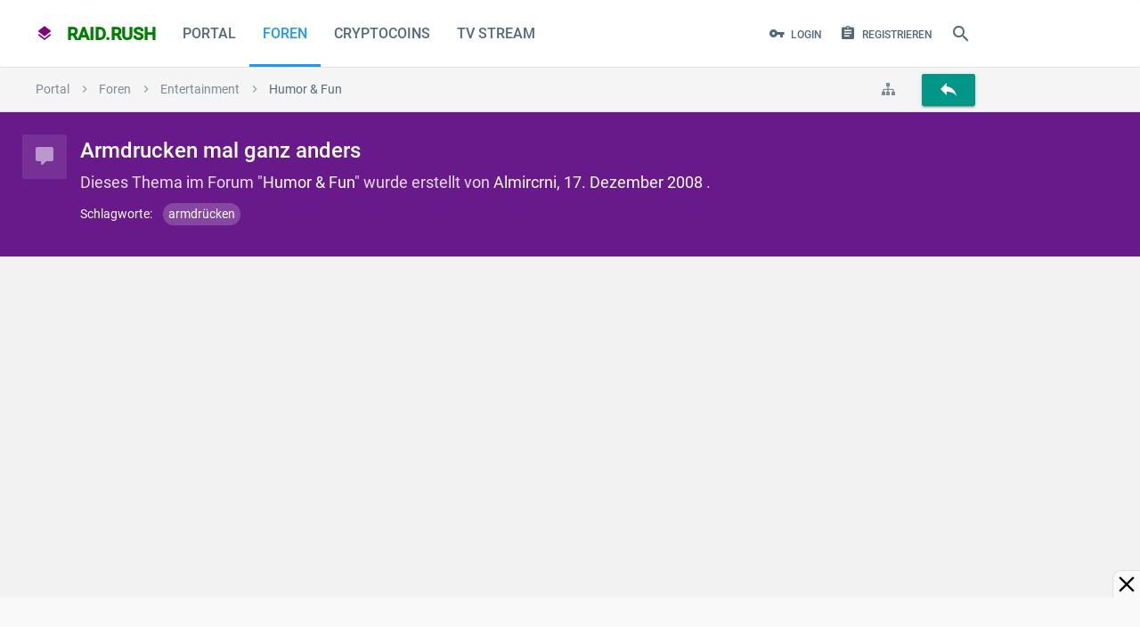

--- FILE ---
content_type: text/html; charset=UTF-8
request_url: https://raidrush.net/threads/armdrucken-mal-ganz-anders.528019/
body_size: 35624
content:
<!DOCTYPE html> <html id="XenForo" lang="de-DE" dir="LTR" class="Public NoJs LoggedOut NoSidebar Responsive pageIsLtr not_hasTabLinks hasSearch activeSmallLogo is-sidebarOpen hasRightSidebar is-setWidth navStyle_2 pageStyle_1 hasFlexbox"> <head> <meta charset="utf-8" /> <meta http-equiv="X-UA-Compatible" content="IE=edge" /> <meta name="referrer" content="no-referrer" data-old="origin-when-cross-origin" /> <script>
window.addEventListener("DOMContentLoaded", function() { document.body.style.visibility="visible"; });
window.setTimeout(function(){ if(document.body)document.body.style.visibility="visible"; },1337);
</script> <link rel="preload" href="https://fonts.gstatic.com/s/roboto/v30/KFOmCnqEu92Fr1Mu4mxK.woff2" as="font" type="font/woff2" crossorigin> <link rel="preload" href="https://fonts.gstatic.com/s/roboto/v30/KFOlCnqEu92Fr1MmEU9fBBc4.woff2" as="font" type="font/woff2" crossorigin> <style> 
@font-face {
 font-family: 'Roboto';
 font-style: normal;
 font-weight: 400;
 font-display: swap;
 src: local('Roboto'), local('Roboto-Regular'), url(https://fonts.gstatic.com/s/roboto/v30/KFOmCnqEu92Fr1Mu4mxK.woff2) format('woff2');
 unicode-range: U+0000-00FF, U+0131, U+0152-0153, U+02BB-02BC, U+02C6, U+02DA, U+02DC, U+2000-206F, U+2074, U+20AC, U+2122, U+2191, U+2193, U+2212, U+2215, U+FEFF, U+FFFD;
}
@font-face {
 font-family: 'Roboto';
 font-style: normal;
 font-weight: 500;
 font-display: swap;
 src: local('Roboto Medium'), local('Roboto-Medium'), url(https://fonts.gstatic.com/s/roboto/v30/KFOlCnqEu92Fr1MmEU9fBBc4.woff2) format('woff2');
 unicode-range: U+0000-00FF, U+0131, U+0152-0153, U+02BB-02BC, U+02C6, U+02DA, U+02DC, U+2000-206F, U+2074, U+20AC, U+2122, U+2191, U+2193, U+2212, U+2215, U+FEFF, U+FFFD;
}
</style> <link rel="preload" href="https://raidrush.net/styles/material/uix/css/font-awesome.min.css" as="style"> <link rel="stylesheet" href="https://raidrush.net/styles/material/uix/css/font-awesome.min.css" media="print" onload="this.media='all'"> <link rel="preload" href="https://raidrush.net/styles/material/material/fonts/materialDesign-icons/materialdesignicons-webfont.woff2" as="font" type="font/woff2" crossorigin> <link rel="preload" href="https://raidrush.net/styles/material/uix/fonts/fontawesome-webfont.woff2" as="font" type="font/woff2" crossorigin> <base href="https://raidrush.net/" /> <script>
 var _b = document.getElementsByTagName('base')[0], _bH = "https://raidrush.net/";
 if (_b && _b.href != _bH) _b.href = _bH;
 </script> <title>Armdrucken mal ganz anders | raid.rush</title> <noscript> <style>.JsOnly, .jsOnly { display: none !important; }</style> </noscript> <link rel="preload" href="https://raidrush.net/js/jquery/jquery.min.js" as="script"> <link rel="preload" href="https://raidrush.net/js/xenforo/xenforo.js" as="script"> <link rel="preload" href="https://raidrush.net/js/audentio/material/functions.min.js" as="script"> <script>if(top != self) top.location.replace(location);</script> <meta name="viewport" content="width=484,initial-scale=1" id="vp"> <script>
var curVP=0;
var xnode=0;
var reqpath="/threads/armdrucken-mal-ganz-anders.528019/";
if(xnode==162 || reqpath.indexOf('-livestream/')!==-1){ var tvstream=true; }else{ var tvstream=false; }
var cx=dc=0;var nua = navigator.userAgent.toLowerCase(); var is_android = ((nua.indexOf('mozilla/5.0') > -1 && nua.indexOf('android ') > -1 && nua.indexOf('applewebkit') > -1) && !(nua.indexOf('chrome') > -1));
function mobileresize(vp){ if(!vp){var vp=document.getElementById("vp"); } var vw = window.screen.width; if(vw>730 && curVP<=730){ vp.setAttribute("content","width=device-width"); curVP=730; }else if((vw>500 || tvstream) && curVP<=730){ vp.setAttribute("content","width=730"); curVP=730; }else if(curVP<484){ vp.setAttribute("content","width=484"); curVP=484; } vp.name="viewport"; }
mobileresize();

window.addEventListener("DOMContentLoaded", function() {
window.addEventListener("resize", function() { mobileresize(); });
window.addEventListener('orientationchange', function(){ mobileresize(); });
});

if(!tvstream){
function getCookie(a){ let n=a+"="; let dcc = decodeURIComponent(document.cookie); let ca=dcc.split(';'); for(let i = 0; i <ca.length; i++) { let c=ca[i]; while(c.charAt(0) == ' ') { c = c.substring(1); } if (c.indexOf(n) == 0) { return c.substring(n.length, c.length); } } return ""; }
function setCookie(cname, cvalue, exdays) { const d = new Date(); d.setTime(d.getTime() + (exdays*24*60*60*1000)); let expires = "expires="+ d.toUTCString(); document.cookie = cname + "=" + cvalue + ";" + expires + ";path=/"; }
function xinvertColor(){ if(document.getElementById("invertx") == null ){ setCookie('dark','on',5);var sheet = document.createElement('style'); sheet.id="invertx"; sheet.innerHTML = ".navTabs,footer,.breadBoxTop,#tvprogramm,.messageList,.discussionList, .messageList img, .messageList iframe, .titleBar:not(.isMetro), .mainContent > .xenForm, .pageNavLinkGroup, .tabs { filter: invert(1) hue-rotate(180deg); } body {background:#333!important;} #player:fullscreen { filter:0; } #stpd_close,#raidrush_net_1000x100_sticky_acnhorad_responsive {background:rgba(69,69,69,0.90)!important;z-index:1!important;}"; document.body.appendChild(sheet); }else{ setCookie('dark','off',5); document.getElementById("invertx").innerHTML=""; document.getElementById("invertx").remove(); } }
document.addEventListener("DOMContentLoaded", function(){ if( (getCookie('dark')=="on" || (window.matchMedia && window.matchMedia('(prefers-color-scheme: dark)').matches)) && document.getElementById("invertx") == null){ xinvertColor(); } });
}
</script> <style>input,strong{font-style:inherit}.Popup,.itembit,.navTabs .navTab.PopupClosed{position:relative}#navigation.withSearch,#searchBar{z-index:52}.sidePanelWrapper,.sticky_wrapper{-webkit-backface-visibility:hidden}#tvbox details summary,.tvsender{cursor:pointer}.PageNav .pageNavHeader,.PageNav a{display:block;float:left;margin-bottom:.5em}.footer a,.footer a:visited{color:#7d8c97;padding-right:8px;padding-left:8px;display:block}@media (max-width:500px){.itemimg{max-width:none;width:100%}}@font-face{font-family:material design icons;src:url('https://raidrush.net/styles/material/material/fonts/materialDesign-icons/materialdesignicons-webfont.woff2') format("woff2");font-weight:400;font-style:normal;font-display:swap}.Popup .arrowWidget:before,.navTabs .SplitCtrl:before,.sidePanel__navTabs .navTab>.navLink:before,.uix_icon{line-height:inherit;font-size:inherit;text-rendering:auto;-webkit-font-smoothing:antialiased;-moz-osx-font-smoothing:grayscale}.footerLinks li a{height:34px;line-height:34px}.PageNav .pageNavHeader{background:#fff;border:1px solid #e0e0e0;max-height:30px;box-sizing:border-box;color:#546a7a;padding:0 8px}#headerMover,#navigation .navLink .menuIcon:before,#portalList{zoom:1}#portalList:after,.messageList .message:after,.titleBar:after,.xenForm .ctrlUnit:after{content:'.';display:block;height:0;clear:both;visibility:hidden}#portalList h2{font-size:1.35rem;color:#2f3b43;padding:5px;margin:1px}#portalList h2 a:link{color:#348}.author .itemDate{display:inline-block;vertical-align:top}.itemDate{padding:5px}.itembit{border-top:none!important;padding-top:0!important;margin-bottom:10px}.itembit .messageText{padding-top:15px;padding-bottom:15px;hyphens:auto;font-size:1rem!important}.itembit .sectionFooter{margin-top:10px}.itembit .contentSummary{float:left;display:block;font-size:.85rem;color:#568}.itemimg{background:#fff;float:left;display:block;padding:0;width:300px;max-height:300px;margin:15px 15px 15px 0;border-radius:4px}@media (max-width:610px){.Responsive .PageNav .pageNavHeader,.Responsive .footerLinks a.homeLink{display:none}.Responsive .itembit{float:none;width:auto}.itemDate{padding:5px 10px}.Responsive .message .messageInfo{margin-left:0;padding:0 10px}.Responsive .xenForm .ctrlUnit{padding:0}}#loginBar .pageContent{color:#fafafa;background-color:#546e7a;position:relative}.messageList .message{margin:25px auto;background-color:#fff;padding:0;border:0 solid #e0e0e0;border-radius:2px;box-shadow:0 2px 3px rgba(0,0,0,.25);zoom:1}.message .messageInfo{background-color:transparent;padding:0;border-bottom:1px #000;zoom:1}.message .messageMeta{font-size:.85rem;padding:15px;border-top:1px solid #e0e0e0;margin:15px -15px -15px;overflow:hidden;zoom:1;box-sizing:border-box}.Portal .message .messageMeta{padding:5px 10px;clear:both}.Portal .message .messageInfo{margin:15px}html{color:#000;background:#f0f0f0;overflow-y:scroll!important}blockquote,body,dd,div,dl,dt,fieldset,form,h1,h2,h3,input,li,ol,p,ul{margin:0;padding:0}fieldset,img{border:0}strong{font-weight:inherit}li{list-style:none}h1,h2,h3{font-size:100%;font-weight:500}sup{vertical-align:baseline}input{font-family:inherit;font-size:inherit;font-weight:inherit}img:-moz-broken,img:-moz-user-disabled{-moz-force-broken-image-icon:1}img:-moz-broken:not([width]),img:-moz-user-disabled:not([width]){width:50px}img:-moz-broken:not([height]),img:-moz-user-disabled:not([height]){height:50px}body{-webkit-text-size-adjust:100%;-moz-text-size-adjust:100%;-ms-text-size-adjust:100%;text-size-adjust:100%;font-size:1rem;font-family:Roboto,Source Sans Pro,arial,sans-serif,system-ui,-apple-system,BlinkMacSystemFont,Segoe UI,Helvetica Neue,Noto Sans,Helvetica;color:#2f3b43;background-color:#f2f2f2;line-height:1.5}[dir=auto]{text-align:left}a:link,a:visited{text-decoration:none;color:inherit}.titleBar{margin-bottom:10px;zoom:1}.section,.sectionMain{margin:25px auto}.titleBar h1{font-size:1.5rem;color:#2f3b43;overflow:hidden;zoom:1;font-weight:500}#pageDescription{font-size:1.15rem;color:#546a7a;margin-top:4px}img{-ms-interpolation-mode:bicubic}.breadcrumb .crust:last-child a.crumb,.sectionFooter a,body .muted{color:#546a7a}.concealed{text-decoration:inherit!important;color:inherit!important}#logo_small a,.PageNav a,.button,a.PageNavPrev{text-decoration:none}.sectionMain{background-color:#fafafa;padding:15px;border:0 solid #e0e0e0;border-radius:2px}.textHeading{font-size:1.2rem;color:#2f3b43;padding-bottom:15px;margin:15px auto;border-bottom:1px solid #e0e0e0}.primaryContent,.secondaryContent{background-color:#fff;padding:15px;border-bottom:1px solid #e0e0e0}.Menu,.sectionFooter{background-color:#f5f5f5;overflow:hidden}.secondaryContent a{color:#78909c}.sectionFooter{zoom:1;font-size:11px;color:#546a7a;padding:10px 16px}.Popup .arrowWidget{background:-32px 0/160px 48px no-repeat;margin-top:0;margin-left:2px;display:inline-block;vertical-align:middle;height:auto!important;width:12px!important;text-align:center}#QuickSearch .secondaryControls,.Menu,.PageNav .hidden{display:none}.Menu{font-size:1rem;border-radius:2px;box-shadow:0 0 6px rgba(0,0,0,.16),0 6px 12px rgba(0,0,0,.32);min-width:200px;position:absolute}.PageNav a,.blockLinksList,.formPopup{background-color:#fff}.Menu .menuHeader,.pairsJustified dl{overflow:hidden;zoom:1}.Menu .menuHeader h3{font-size:1.1rem;color:#2f3b43}.Menu .menuHeader .muted{font-size:11px;color:#90a4ae}.Menu .primaryContent,.Menu .secondaryContent{background-color:rgba(255,255,255,.96)}.Menu .blockLinksList{max-height:400px;overflow:auto}.formPopup{width:250px}.formPopup .ctrlUnit{margin:5px auto}.formPopup .button,.formPopup .textCtrl{width:232px}.formPopup .ctrlUnit>dt label{display:block;margin-bottom:2px}.formPopup .submitUnit dd{text-align:center}.formPopup .ctrlUnit>dd .explain{margin:2px 0 0}.formPopup .primaryControls{zoom:1;white-space:nowrap;word-wrap:normal;padding:0 5px}.formPopup .primaryControls input.textCtrl{margin-bottom:0}.formPopup .secondaryControls{padding:0 5px}.formPopup .controlsWrapper{background:top repeat-x #fafafa;border-radius:5px;padding:5px;margin:5px 0;font-size:11px}.formPopup .controlsWrapper .textCtrl{width:222px}.PageNav a{display:block;float:left;margin-bottom:.5em;color:#7d8c97;border:1px solid #e0e0e0;border-radius:0;border-left-width:0!important;text-align:center;box-sizing:border-box}a.PageNavPrev{width:26px!important}.pairsJustified dt{float:left;max-width:100%;margin-right:5px}.pairsJustified dd{float:right;text-align:right;max-width:100%}.listInline li,.uix_navigationLogoText{display:inline}.blockLinksList{font-size:.85rem;padding:4px 0}.button,.textCtrl{font-size:1rem;background-color:transparent;outline:0;font-family:Roboto,Source Sans Pro,arial,sans-serif,system-ui,-apple-system,BlinkMacSystemFont,Segoe UI,Helvetica Neue,Noto Sans,Helvetica}.blockLinksList a{font-size:13px;color:#546a7a;padding:10px 15px;display:block;outline:0;font-weight:400}input[type=search]{-webkit-appearance:textfield;box-sizing:content-box}.button,input[type=search],input[type=text]{-webkit-appearance:none}.xenForm{margin:10px auto;max-width:1170px}.xenForm .ctrlUnit>dd{width:68%;box-sizing:border-box;padding-right:5px;float:left;padding-top:4px}.xenForm .ctrlUnit>dd .textCtrl{box-sizing:border-box;width:100%}.xenForm .submitUnit{border-top:1px solid #fafafa}.xenForm .ctrlUnit.submitUnit dd{line-height:31px;padding-top:0}#QuickSearch .ctrlUnit.submitUnit dd,.Menu .ctrlUnit.submitUnit dd{border:none;background:0 0}.textCtrl{color:#546a7a;padding:5px 10px;margin-bottom:2px;border:0 solid #e0e0e0;border-bottom-width:1px;border-radius:0;box-sizing:border-box}.button,a.button{display:inline-block;color:#2196f3}.textCtrl:-moz-placeholder{color:#7d8c97}.textCtrl::-moz-placeholder{color:#7d8c97}.textCtrl::-webkit-input-placeholder{color:#7d8c97}.textCtrl:-ms-input-placeholder{color:#7d8c97}input.textCtrl[type=password]{font-family:Verdana,Geneva,Arial,Helvetica,sans-serif}.button{font-style:normal;padding:0 12px;border-width:0;border-style:solid;border-radius:2px;text-align:center;line-height:35px;box-sizing:content-box;font-weight:500;text-transform:uppercase;will-change:box-shadow;height:35px}.button.primary{color:#fff;background-color:#2196f3;box-shadow:0 2px 2px 0 rgba(0,0,0,.14),0 3px 1px -2px rgba(0,0,0,.2),0 1px 5px 0 rgba(0,0,0,.12)}.button::-moz-focus-inner{border:none}.submitUnit .button{min-width:100px}.xenForm .ctrlUnit{position:relative;margin:10px auto;zoom:1}.xenForm .ctrlUnit.fullWidth{overflow:visible}.xenForm .ctrlUnit>dt{padding-top:4px;padding-right:15px;vertical-align:top;box-sizing:border-box;width:32%;float:left}.xenForm .ctrlUnit.fullWidth dt{float:none;width:auto;text-align:left;height:auto;margin-bottom:8px}.xenForm .ctrlUnit.submitUnit dt{height:19px;display:block}.xenForm .ctrlUnit.fullWidth>dd{float:none;width:auto;padding-left:5px;padding-top:0}.ctrlUnit>dd .explain{font-size:.85rem;color:#546a7a;margin-top:2px}.ctrlUnit>dd>*>li{margin:4px 0 8px;padding-left:1px}.xenForm .ctrlUnit>dd>input,.xenForm .ctrlUnit>dd>ul{margin-top:-4px}.mainContainer .mainContent>:first-child,.messageList .message:first-child,.xenForm .ctrlUnit.fullWidth>dd>input,.xenForm .ctrlUnit.submitUnit>dd>input{margin-top:0}@media (max-width:568px){.Responsive .textCtrl{font-size:16px}}.breadBoxTop{background-color:#f5f5f5;padding:0;border:0 solid #e0e0e0;border-bottom-width:1px;overflow:hidden;zoom:1;clear:both;box-sizing:border-box}.breadcrumb{color:#90a4ae;overflow:hidden;zoom:1;max-width:100%;box-sizing:border-box;height:50px}.breadcrumb .crust{display:block;float:left;position:relative;zoom:1;max-width:50%}.breadcrumb .crust a.crumb{font-size:14px;color:#7d8c97;text-decoration:none;padding:0 15px 0 18px;margin:0 0 -1px;border-bottom:1px solid #e0e0e0;display:block;outline:0;-moz-outline-style:0 none}.breadcrumb .crust a.crumb>span{display:block;text-overflow:ellipsis;word-wrap:normal;white-space:nowrap;overflow:hidden;max-width:100%}.breadcrumb .crust:first-child a.crumb{padding-left:15px}.breadcrumb .crust .arrow{font-size:16px;border:20px solid transparent;border-right:1px #000;border-left-width:10px;-moz-border-right-colors:#e0e0e0;display:block;position:absolute;right:-10px;top:0;z-index:50}.breadcrumb .jumpMenuTrigger{font-size:16px;color:#7d8c97;background-color:transparent;padding-right:15px;padding-left:15px;display:inline-block;float:right;white-space:nowrap;overflow:hidden}#navigation .menuIcon{position:relative;font-size:18px;width:16px;display:inline-block;text-indent:-9999px}#navigation .menuIcon:before{content:"";font-size:18px;position:absolute;top:1.9em;left:0;width:16px;height:2px;border-top:6px double currentColor;border-bottom:2px solid currentColor}.navTabs{font-size:1rem;color:#546a7a;background-color:#fff;border-color:#e0e0e0;border-radius:2px;background-clip:content-box;box-shadow:0 1px rgba(0,0,0,.075);height:75px}#logo_small,.navTabs .navLeft{float:left}#QuickSearch #commonSearches,.hasRightSidebar .uix_mainSidebar,.navTabs .navRight{float:right}.navTabs .navTab{float:left;white-space:nowrap;word-wrap:normal;font-weight:500}.navTabs .SplitCtrl,.navTabs .navLink{color:#546a7a;padding-right:15px;padding-left:15px;display:block;float:left;vertical-align:text-bottom;text-align:center;outline:0;text-transform:uppercase;box-sizing:border-box;height:75px;line-height:75px}.navTabs .navTab.selected .navLink{border:0 solid #e0e0e0;position:static}.navTabs .navLink .itemCount{font-weight:700;font-size:9px;color:#fff;background-color:#e91e63;padding:0 2px;border-radius:100%;position:absolute;right:2px;top:-12px;line-height:16px;min-width:16px;text-align:center;text-shadow:none;white-space:nowrap;word-wrap:normal;box-sizing:border-box;height:16px}#searchBar{position:relative;zoom:1}#QuickSearchPlaceholder{border-radius:5px;box-sizing:border-box;text-indent:-9999px;background:url('https://raidrush.net/styles/material/xenforo/xenforo-ui-sprite.png') -144px 0 no-repeat;overflow:hidden}#QuickSearch{margin:0;border-radius:5px;z-index:7500}#QuickSearch .submitUnit .button{min-width:0}#QuickSearch input.button.primary{float:left;width:110px;margin-right:5px}#QuickSearch #commonSearches .button{width:23px;padding:0}#QuickSearch .moreOptions{display:block;margin:0 24px 0 110px;width:auto}#headerMover #header{top:0;left:0;position:static;width:auto}.pageWidth{margin-right:auto;margin-left:auto;max-width:1170px}#content .pageContent{border:0 solid #e0e0e0;border-radius:2px;box-shadow:0 2px 6px rgba(0,0,0,.25);zoom:1}#content .pageContent:after{content:'.';display:block;height:0;clear:both;visibility:hidden;content:none}.mainContainer{float:left;margin-right:-310px;width:100%}.mainContent{margin-right:310px}.sidebar{float:right;font-size:.85rem;width:300px}.sidebar .section .secondaryContent h3{font-size:1rem;color:#2f3b43;background-color:#fff;padding:15px;border-width:0;border-bottom:1px solid #e0e0e0;border-radius:2px;margin:-15px -15px 15px}.sidebar .section .secondaryContent h3 a{font-size:1rem;color:#2f3b43}.sidebar .section .secondaryContent .footnote{color:#546a7a;margin-top:5px}.sidebar .userList .username{font-size:11px}.messageText{font-size:1.125rem;font-family:Roboto,Source Sans Pro,arial,sans-serif,system-ui,-apple-system,BlinkMacSystemFont,Segoe UI,Helvetica Neue,Noto Sans,Helvetica;line-height:1.7;hyphens:auto}@media (max-width:500px){.itemDate{padding:10px 5px 10px 10px}.itemimg{max-width:none;width:100%}.messageText{font-size:1.25rem}}@media (max-width:800px){.Responsive .pageWidth{padding-right:15px;padding-left:15px;max-width:none!important}.Responsive #content .pageContent{padding-left:7.5px;padding-right:7.5px}.Responsive .blockLinksList a{padding:10px}}@media screen and (max-width:800px){.Responsive #navigation .publicTabs .navTab:not(.navTab--navPanelTrigger):not(.selected),.Responsive #navigation .publicTabs .selected .SplitCtrl,.Responsive #navigation .publicTabs .selected .navLink{display:none!important}.Responsive .navTab--navPanelTrigger{display:list-item!important}}.uix_panels{position:relative;overflow:hidden;width:100%;min-height:100vh}.mainPanelWrapper{position:relative;min-height:100vh;left:0}.sidePanelWrapper{position:absolute;top:0;bottom:0;color:#2f3b43;background-color:#f5f5f5;box-sizing:border-box;width:300px}@-webkit-keyframes panelMaskOut{from{opacity:.6}to{opacity:0}}@keyframes panelMaskOut{from{opacity:.6}to{opacity:0}}.uix_panelMask{visibility:hidden;width:100%;height:100%;z-index:1001;position:absolute;top:0;left:0;background:#607d8b;opacity:0;-webkit-animation:.1s linear panelMaskOut;animation:.1s linear panelMaskOut}.uix_panels:not(.is-animating):not(.is-leftShowing) .sidePanelWrapper--left,.uix_panels:not(.is-animating):not(.is-leftShowing) .sidePanelWrapper--left *{visibility:hidden!important}.mainPanelWrapper,.sidePanelWrapper{z-index:auto}.sidePanelWrapper--left{left:-300px}.sidePanel{height:100%;overflow-x:hidden;overflow-y:visible}.navTabs .navTab.PopupClosed .navLink,.sidePanel a{color:#546a7a}.sidePanel__blockLinksList .visibilityForm,.sidePanel__blockLinksList a{padding:8px 16px;display:block}#QuickSearch .primaryControls,#loginBar .pageWidth,#navigation,.mainContainer,.pageStyle_1 [id=navigation] .uix_minimalSearchWrapper,.sidePanel__navTabs .navTab,.sidePanel__tabPanels,.uix_mainSidebar{position:relative}.sidePanel__navTabs .navLink{display:block;color:#2f3b43;padding:0 50px 0 16px;border:1px solid rgba(255,255,255,.1);border-right-width:0;border-left-width:0;line-height:50px;font-weight:500;height:50px;overflow:hidden;text-overflow:ellipsis;white-space:nowrap}.sidePanel__navTabs .navTab.selected .navLink{background-color:#e0e0e0}.sidePanel__navTabs .SplitCtrl{display:block;height:50px;width:50px;position:absolute;right:0;top:0;line-height:50px;text-align:center;color:#2f3b43}.sidePanel__navTabs .navTab .tabLinks{opacity:0;max-height:0;overflow:hidden}.sidePanel__navTabs .navTab .blockLinksList{padding:10px 0;background:0 0;border-bottom:none}.sidePanel__navTabs .navTab .blockLinksList a{color:#546a7a;padding:12px 16px;border-radius:0;overflow:hidden;text-overflow:ellipsis;white-space:nowrap}.sidePanel__tabPanel{height:0;float:left;width:100%}.sidePanel__tabPanel.is-right{-webkit-transform:translate3d(300px,0,0);-ms-transform:translate3d(300px,0,0);transform:translate3d(300px,0,0);position:absolute;top:0;overflow-y:hidden}.sidePanel__tabPanel.is-active{-webkit-transform:translate3d(0,0,0);-ms-transform:translate3d(0,0,0);transform:translate3d(0,0,0);display:block;height:auto;overflow-y:auto}#QuickSearch,#navigation .navTabs .navLink .itemCount{-webkit-transform:translateY(-50%);-ms-transform:translateY(-50%);top:50%;vertical-align:top;position:relative}.sidePanel--visitor .sidePanel__tabPanel.is-active{margin-bottom:50px}.sidePanel__textHeading{font-size:1.1rem;color:#2f3b43;background-color:transparent;padding:15px;border-width:0;border-top-style:solid;border-top-color:#e0e0e0;border-bottom:1px solid #e0e0e0;font-weight:500}#navigation .pageContent{position:relative;border-radius:2px;height:75px}.uix_icon{-webkit-font-smoothing:antialiased;-moz-osx-font-smoothing:grayscale}.uix_icon-close:before{content:"\f00d"}.uix_icon-search:before{content:"\f002"}.uix_icon-cog:before{content:"\f013"}.uix_icon-menu:before{content:"\f0c9"}.uix_icon-navOverflow:before{content:"\f141"}.uix_icon-sitemap:before{content:"\f0e8"}.uix_icon-jumpToTop:before{content:"\f062"}.uix_icon-signIn:before{content:"\f007"}.uix_icon-register:before{content:"\f09c"}.uix_icon-expandDropdown:before{content:"\f0d7"}.uix_icon-breadcrumbSeparator:before{content:"\f105"}.navTabs .navTab .navLink>.uix_icon{float:left;margin-right:.4em;line-height:inherit}.navTabs .navTab.navTab--justIcon .navLink>.uix_icon,.topLink.navTab .navLink>.uix_icon{margin-right:0}.navTab.topLink,.navTabs .navLink .itemCount.Zero,.uix_hide{display:none!important}body::-webkit-selection{color:#fff;background-color:#009688}.header__blockItem{margin-top:0;margin-bottom:0}.header__blockItem:last-of-type,.mainContainer .mainContent>:last-child,.sidebar>.section:last-child{margin-bottom:0}#content{margin-top:25px}.Menu{z-index:9000}#navigation .visitorTabs{min-width:1px}#navigation.withSearch .navTabs .pageWidth,.uix_contentFix{zoom:1}#navigation.withSearch .navTabs .pageWidth:after,.mainContainer .mainContent:after,.uix_contentFix:after{content:'.';display:block;height:0;clear:both;visibility:hidden}#QuickSearch,.navTabs .SplitCtrl{display:none}#headerMover #headerProxy{display:none;height:0}.navTabs .navTab.PopupClosed.selected .SplitCtrl,.navTabs .navTab.PopupClosed.selected .navLink,.navTabs .navTab.selected .navLink{color:#2196f3}#navigation .navTabs .navLink{-webkit-transform-style:preserve-3d;transform-style:preserve-3d}#navigation .navTabs .navLink .itemCount{display:inline-block;transform:translateY(-50%);margin-left:-4px;margin-top:-7px}.Popup .arrowWidget:before{content:'\f0d7'}#QuickSearch input[type=checkbox]{vertical-align:text-bottom}#QuickSearchQuery{min-height:0;padding-right:10px;padding-left:10px;line-height:normal;box-sizing:border-box;width:300px;height:35px}#QuickSearch .formPopup .controlsWrapper .textCtrl{width:280px;box-sizing:border-box}#QuickSearch{right:0;background-color:transparent;line-height:normal;text-align:left;transform:translateY(-50%);padding:0 10px}#QuickSearchPlaceholder{position:static;right:0;top:0;width:18px;box-sizing:content-box;text-align:center;text-indent:0;background-image:none;-webkit-transform-style:preserve-3d;transform-style:preserve-3d}#QuickSearch #commonSearches .arrowWidget{float:none;margin:0 auto}#QuickSearch .formPopup{background:0 0;width:auto}#QuickSearch .formPopup .controlsWrapper{background:0 0;padding:0;margin:0}#QuickSearch .formPopup .primaryControls,a.PageNavPrev{padding:0}#QuickSearch .formPopup .secondaryControls{width:300px;box-sizing:border-box;box-shadow:4px 4px 10px -2px rgba(0,0,0,.1);padding:10px;border:1px solid #e0e0e0;border-radius:2px;background:#fafafa;color:#2f3b43;position:absolute;top:45px;z-index:7500}#QuickSearch a.button.moreOptions{float:left;margin:0}input[type=search]::-webkit-search-cancel-button,input[type=search]::-webkit-search-decoration,input[type=search]::-webkit-search-results-button,input[type=search]::-webkit-search-results-decoration{display:none}#QuickSearch .primaryControls .uix_icon{position:absolute;top:0;line-height:35px;text-align:center;right:0;font-size:16px;color:#fff;background-color:#2196f3;border-radius:0 2px 2px 0;box-sizing:border-box;width:35px;height:35px}#QuickSearch:not(.show) #QuickSearchQuery{padding-right:45px}#uix_searchMinimal{box-sizing:border-box;float:right;position:absolute;right:0;opacity:0;width:0;color:#546a7a}#navigation #logo_small,#navigation .navTabs .navTab>:not(.tabLinks),.light-off #fplayernav:hover{opacity:1}.hasFlexbox #uix_searchMinimal form{display:-ms-flexbox;display:-webkit-flex;display:flex}#fullscreenbutton,#kinobutton,#uix_searchMinimal form .uix_icon,.breadcrumb .crust:last-child .arrow,.sidePanel .navTab .uix_icon{display:none}#uix_searchMinimalClose{padding:0 25px 0 0;float:left;font-size:18px}.hasFlexbox #uix_searchMinimalClose{-ms-flex:0 0 auto;-webkit-flex:0 0 auto;flex:0 0 auto}#uix_searchMinimalOptions{padding:0 0 0 25px;float:right;font-size:18px}.hasFlexbox #uix_searchMinimalOptions{-ms-flex:0 0 auto;-webkit-flex:0 0 auto;flex:0 0 auto;-ms-flex-order:1;-webkit-order:1;order:1}#uix_searchMinimalInput{overflow:hidden}.hasFlexbox #uix_searchMinimalInput{-ms-flex:1 1 auto;-webkit-flex:1 1 auto;flex:1 1 auto}#uix_searchMinimal input{font-size:14px;font-family:Roboto,Source Sans Pro,arial,sans-serif,system-ui,-apple-system,BlinkMacSystemFont,Segoe UI,Helvetica Neue,Noto Sans,Helvetica;background-color:transparent;border-style:none;border-radius:0;line-height:inherit;text-indent:10px;text-align:left;width:100%}#content .pageContent,.mainContainer .mainContent{background-color:transparent;padding:0;border:none;box-shadow:none;background-image:none}#uix_searchMinimal input::-webkit-input-placeholder{color:#546a7a}#uix_searchMinimal input:-moz-placeholder{color:#546a7a}#uix_searchMinimal input::-moz-placeholder{color:#546a7a}#uix_searchMinimal input:-ms-input-placeholder{color:#546a7a}#searchBar,#uix_searchMinimal form{line-height:75px;height:75px}#QuickSearchPlaceholder{display:inline-block;color:#546a7a;padding:0 10px;height:100%;font-size:24px}#QuickSearchPlaceholder:before{display:inline-block;position:relative;top:50%;vertical-align:top;-webkit-transform:translateY(-50%);-ms-transform:translateY(-50%);transform:translateY(-50%)}.mainContainer .mainContent{zoom:1;margin:0}#content .pageContent{margin:0 0 1px}.Responsive #content .pageContent,.Responsive .xenForm.xenForm--uixLoginForm .ctrlUnit,.xenForm.xenForm--uixLoginForm .ctrlUnit>dd{padding-left:0;padding-right:0}.sticky_wrapper{position:relative;-webkit-transform:translate3d(0,0,0);-ms-transform:translate3d(0,0,0);transform:translate3d(0,0,0);backface-visibility:hidden}.PageNav a{max-height:30px;line-height:28px;width:32px!important}.xenForm .submitUnit{border-top:none}#logo_small a{display:block;height:75px;line-height:75px;padding:0 15px;-webkit-transform-style:preserve-3d;transform-style:preserve-3d}#logo_small,.activeSmallLogo #logo_small,.light-off .light-overlay{display:block}.uix_navigationLogoText{font-size:20px;color:purple;font-weight:600}.uix_navigationLogoText span{color:green}.pairsJustified dt,a.PageNavPrev{color:#7d8c97}.uix_navigationLogoText .uix_icon{margin-right:.5em}.breadBoxTop{margin:0}.breadcrumb .crust,.breadcrumb .jumpMenuTrigger{line-height:50px}.breadcrumb .uix_icon{vertical-align:top}.breadcrumb .crust .arrow,.breadcrumb .crust a.crumb{line-height:inherit}.breadcrumb .crust .arrow{border-top-width:25px;border-bottom-width:25px;border:none;height:auto;width:auto}.uix_mainSidebar{width:300px}.sidebar .section .secondaryContent{background-color:#fff;border:1px solid #e0e0e0;border-radius:2px}.hasRightSidebar .mainContainer{margin-right:-325px}.hasRightSidebar .mainContent{margin-right:325px}.uix_mainSidebar .inner_wrapper{position:relative;-webkit-transform:translateZ(0);-ms-transform:translateZ(0);transform:translateZ(0)}@media (min-width:1021px){.sidebar .section:first-child{margin-top:0}}@media (max-width:1020px){.Responsive .mainContainer{margin-right:0;width:auto}.Responsive .mainContent,.Responsive.hasRightSidebar .mainContainer,.Responsive.hasRightSidebar .mainContent{margin-right:0}.Responsive .sidebar{margin:0 auto;width:auto}.Responsive .uix_mainSidebar{width:auto;float:none}.Responsive .mainContainer,.Responsive .sidebar{float:none}.hasFlexbox.Responsive .sidebar{display:-webkit-box;display:-ms-flexbox;display:flex;-ms-flex-wrap:wrap;flex-wrap:wrap;-webkit-flex-wrap:wrap;margin-right:-10px;margin-left:-10px;margin-top:15px}.hasFlexbox .sidebar>.section{-webkit-box-flex:1;-ms-flex-positive:1;flex-grow:1;-ms-flex-preferred-size:280px;flex-basis:280px;margin:10px;display:-webkit-box;display:-ms-flexbox;display:flex;flex-wrap:wrap;-ms-flex-wrap:wrap;-webkit-flex-wrap:wrap}.hasFlexbox .sidebar .section>.secondaryContent{-webkit-box-flex:1;-ms-flex-positive:1;flex-grow:1;-webkit-box-orient:vertical;-webkit-box-direction:normal;-ms-flex-direction:column;flex-direction:column;float:none;width:auto}}#loginBar{position:relative;z-index:9999}.navTabs .navTab.login{display:list-item!important}#loginBar .pageContent{padding:0 25px}.xenForm.xenForm--uixLoginForm .ctrlUnit>dt label{margin-left:0}.xenForm.xenForm--uixLoginForm .ctrlUnit.submitUnit>dd{width:auto}.uix_nodeTitle_status{font-size:14px;color:#fff;background-color:#e91e63;padding:0 4px;margin-left:4px;border-radius:2px;display:inline-block}.message .messageInfo{margin-left:205px}.hasFlexbox .messageList .uix_message{display:-ms-flexbox;display:-webkit-flex;display:flex;-ms-flex-align:stretch;-webkit-align-items:stretch;align-items:stretch}.hasFlexbox .message .messageInfo{display:-ms-flexbox;display:-webkit-flex;display:flex;-ms-flex-direction:column;-webkit-flex-direction:column;flex-direction:column;-ms-flex:1 1 100%;-webkit-flex:1 1 100%;flex:1 1 100%;overflow:hidden}.Popup .arrowWidget:before,.mdi,.navTabs .SplitCtrl:before,.sidePanel__navTabs .navTab>.navLink:before,.sidebar .section .secondaryContent h3:before,.uix_icon{display:inline-block;font-family:material design icons;font-weight:400;letter-spacing:normal;font-size:inherit;font-style:normal;text-rendering:auto;-webkit-font-smoothing:antialiased;-moz-osx-font-smoothing:grayscale}.mdi{line-height:1;-webkit-transform:translate(0,0);-ms-transform:translate(0,0);transform:translate(0,0)}.mdi-account-circle:before{content:"\F009"}.mdi-checkbox-marked-outline:before{content:"\F135"}.mdi-comment:before{content:"\F17A"}.mdi-folder-outline:before{content:"\F256"}.mdi-layers:before{content:"\F328"}.Popup .arrowWidget:before,.navTabs .SplitCtrl:before,.sidePanel__navTabs .navTab>.navLink:before,.sidebar .section .secondaryContent h3:before,.uix_icon{line-height:inherit}.Popup .arrowWidget:before,.navTabs .SplitCtrl:before{content:"\F35D"}.sidePanel__navTabs .navTab.forums>.navLink:before{content:"\F28C"}.sidePanel__navTabs .navTab.crypto>.navLink:before{content:"\F127"}.sidePanel__navTabs .navTab.tvstream>.navLink:before{content:"\F567"}.sidePanel__navTabs .navTab.portal>.navLink:before{content:"\F2DC"}.uix_icon-close:before{content:"\F156"}.uix_icon-search:before{content:"\F349"}.uix_icon-cog:before{content:"\F493"}.uix_icon-menu:before{content:"\F35C"}.uix_icon-navOverflow:before{content:"\F1D8"}.uix_icon-sitemap:before{content:"\F4AA"}.uix_icon-expandDropdown:before,.uix_icon-jumpToTop:before{content:"\F143"}.uix_icon-signIn:before{content:"\f306"}.uix_icon-register:before{content:"\f14e"}.uix_icon-breadcrumbSeparator:before{content:"\F142"}input[type=checkbox],input[type=radio]{-webkit-appearance:none;vertical-align:sub;position:relative;padding:0!important;border:none}input[type=checkbox]:after{border:2px solid;border-radius:2px;content:'';display:block;height:12px;width:12px}input[type=checkbox]:checked:before{-webkit-transform:rotate(45deg);-ms-transform:rotate(45deg);transform:rotate(45deg);position:absolute;left:5px;top:1px;display:table;width:4px;height:8px;border:2px solid #fff;border-top:0;border-left:0;content:''}input[type=checkbox]:checked:after{background-color:#2196f3;border-color:#2196f3}input[type=radio]:after,input[type=radio]:before{content:'';border-radius:50%;display:block;height:12px;width:12px}input[type=radio]:after{border:2px solid}input[type=radio]:checked:after{border-color:#2196f3}input[type=radio]:before{background-color:#2196f3;position:absolute;top:2px;left:2px;-webkit-transform:scale(0);-ms-transform:scale(0);transform:scale(0)}input[type=radio]:checked:before{-webkit-transform:scale(.55);-ms-transform:scale(.55);transform:scale(.55)}.sidePanel .section{margin:15px auto}.sidePanel__navTabs .navLink:before{margin-right:25px;color:#546a7a;font-size:18px!important;vertical-align:bottom}.navTabs .navTab .navLink>.uix_icon,.sidePanel__navTabs .SplitCtrl{font-size:18px}.sidePanel__navTabs .blockLinksList{margin-left:43px}#navigation .navTabs .navTab.selected .navLink:before{height:3px;content:"";background-color:#2196f3;position:absolute;bottom:0;left:0;right:0}#QuickSearchPlaceholder,.navTabs .visitorTabs .navLink{padding-left:10px;padding-right:10px}@media (max-width:480px){.Responsive #copyright span{display:none}.Responsive .xenForm .ctrlUnit>dt{float:none;width:auto;text-align:left;height:auto}.Responsive .xenForm .ctrlUnit>dt label{margin-left:0}.Responsive .xenForm .ctrlUnit.submitUnit dt{height:auto}.Responsive .xenForm .ctrlUnit.fullWidth dd,.Responsive .xenForm .ctrlUnit>dd{float:none;width:auto;text-align:left;height:auto;padding-left:0;padding-right:0;overflow:hidden}.Responsive .xenForm .ctrlUnit>dd>input,.Responsive .xenForm .ctrlUnit>dd>ul{margin-top:0}.Responsive .pageWidth{padding-right:10px;padding-left:10px}.Responsive .header__blockItem{margin:0}.navTab.register{display:none!important}}.loginText,.registerText{font-size:12px}.pageTitle__icon{border-radius:2px;background-image:none!important;width:50px;height:50px;line-height:50px;text-align:center;background-color:#2196f3;font-size:24px;color:#fff}.sidebar .section>.secondaryContent{border:none;box-shadow:0 2px 2px rgba(0,0,0,.25)}.sidebar .secondaryContent dl:last-child,.sidebar .secondaryContent li:last-child{border-bottom:none}.uix_icon-expandDropdown{-webkit-transform:rotate(-180deg);-ms-transform:rotate(-180deg);transform:rotate(-180deg)}.titleBar.isMetro.metro-purple{background-color:#68198a}.titleBar{padding:25px 0}.isMetro.titleBar{color:#fff;background-color:#460564}.isMetro.titleBar a,.isMetro.titleBar h1{color:#fff}.isMetro.titleBar #pageDescription{color:rgba(255,255,255,.85)}.isMetro .pageTitle__icon{color:rgba(255,255,255,.5);background-color:rgba(255,255,255,.1)}.hasFlexbox .message .messageInfo{margin:0;padding:15px}a.PageNavPrev{background-color:#fff;border:1px solid #e0e0e0;border-radius:0;border-left-width:0!important;text-align:center;box-sizing:border-box;line-height:30px}.Menu .primaryContent{background-color:#f5f5f5}.pairsJustified dd{color:#546a7a}.pairsJustified{line-height:2}.media__container{display:-webkit-box;display:-webkit-flex;display:-ms-flexbox;display:flex;-webkit-box-align:start;-webkit-align-items:flex-start;-ms-flex-align:start;align-items:flex-start}.media__body{-webkit-box-flex:1;-webkit-flex:1;-ms-flex:1;flex:1}.media--left{margin-right:15px}@media (max-width:1469px) and (min-width:1260px){#aside_left{display:none}#aside_right{display:block;width:calc(-1120px + 100vw)!important}.pageWidth{max-width:1070px!important;margin-left:0!important}}@media (max-width:1260px){#aside_right{display:none}}body,html{min-width:484px!important;min-height:100%;margin:0}.discussionList .sectionHeaders,.discussionListItem{display:table;table-layout:fixed;width:100%;word-wrap:normal}.tvsender,.tvsender img{aspect-ratio:4/3;display:inline-block}.discussionList .sectionHeaders dd,.discussionList .sectionHeaders dt,.discussionListItem .listBlock{display:table-cell;vertical-align:middle}.PageNav{font-size:15px!important}.sigpic img{max-width:300px;max-height:90px;float:right;padding-left:15px}.spanlink .externalLink{color:#345!important}.forum_list #top_ga,.pagenode_container #top_ga,.thread_view #top_ga{margin-bottom:1rem;overflow:hidden}@media (max-width:610px){.Responsive .navTabs{padding-left:10px;padding-right:10px;font-size:1rem}.Responsive .pageWidth{padding-right:10px;padding-left:10px}.Responsive.hasFlexbox .messageList .uix_message{-ms-flex-direction:column;-webkit-flex-direction:column;flex-direction:column;-ms-flex-align:stretch;-webkit-align-items:stretch;align-items:stretch}.Responsive.hasFlexbox .message .messageInfo{-ms-flex:1 1 auto;-webkit-flex:1 1 auto;flex:1 1 auto}.Responsive #navigation .navTabs,.Responsive .navTabs .pageWidth{padding-left:0;padding-right:0}.Responsive .message .messageInfo{margin-left:0;padding:0 10px}#top_ga{height:424px;position:relative}#top_ga>div{display:flex;height:100%;align-items:flex-end;justify-content:center}}@media (min-width:611px){#top_ga{height:336px;position:relative}#top_ga>div{display:flex;height:100%;align-items:flex-end;justify-content:center}}@media (max-width:1779px){#aside_left,#aside_tv{display:none}}@media all and (display-mode:fullscreen){#raidrush_net_1000x100_sticky_acnhorad_responsive{opacity:.6;filter:grayscale(1)}#raidrush_net_1000x100_sticky_acnhorad_responsive:hover{opacity:1;filter:grayscale(0)}}.androidFix{overflow:hidden!important;overflow-y:hidden!important;overflow-x:hidden!important}#tvbox article.primaryContent{padding:.2em}#tvbox hr{color:#ddd}#player{width:100%;aspect-ratio:16/9;border:none;min-height:260px;position:relative;z-index:9998;}#horizontal_rr{height:160px;width:100%;text-align:center}#indexpage{text-align:center;border-radius:5px;background:#ababab57;padding-top:10px;padding-bottom:10px}.tvsender{width:12%;max-width:160px;margin:3px;background:#fff;border:1px solid #ccc;border-radius:5px;overflow:hidden}.tvsender:hover{border:1px solid red}.tvsender img{width:100%;height:100%;vertical-align:bottom}.light-overlay{position:fixed;left:0;top:0;right:0;bottom:0;z-index:99997;background-color:rgba(0,0,0,.95);display:none;pointer-events:none}.light-off .tvsender{width:10%!important}.light-off #fplayer{z-index:99998;position:fixed;top:10px;left:0;width:86%;margin:0 7%;text-align:center}.light-off #horizontal_rr{position:fixed;bottom:0;z-index:-2;left:0;background:#111}.light-off #horizontal_rr div{opacity:.6;filter:grayscale(1)}.light-off #horizontal_rr div:hover{filter:grayscale(0);opacity:1}.light-off #fplayernav{opacity:.3}.light-off #raidrush_net_1000x100_sticky_acnhorad_responsive{z-index:999!important}@media (max-width:800px){.navTabs .SplitCtrl,.navTabs .navLink{padding:0 10px}#logo_small{float:none}.activeSmallLogo #logo_small{display:inline-block}#logo_small a{padding:0}.pageWidth{padding-right:5px!important;padding-left:5px!important}#tvbox .messageInfo{padding:2px!important}}@media only screen and (min-width:1260px) and (min-device-height:600px){#fullscreenbutton,#kinobutton{display:block}}#raidrush_net_1000x100_sticky_acnhorad_responsive,#stpd_close{background:rgba(249,249,249,.95)!important}.nadzContainer{position:fixed}.light-off .avp-fixed { z-index:998!important; }</style> <script>window.setTimeout(function(){ document.head.insertAdjacentHTML('beforeend','<style>@media only screen and (max-width:1690px) { .avp-fixed { z-index:999!important; } }</style>'); },11000);</script> <link rel="preload" href="/css.php?css=bb_code,login_bar,message,message_user_info,moderator_bar,thread_view&style=7&dir=LTR&d=1769109368" as="style"> <link rel="stylesheet" href="/css.php?css=bb_code,login_bar,message,message_user_info,moderator_bar,thread_view&style=7&dir=LTR&d=1769109368"> <link rel="preload" href="https://raidrush.net/css.php?css=xenforo,form,public,uix,material&style=7&dir=LTR&d=1769109368" as="style"> <link rel="stylesheet" href="https://raidrush.net/css.php?css=xenforo,form,public,uix,material&style=7&dir=LTR&d=1769109368"> <style>
/* Node Styling */
.node.node_3 > .nodeInfo {}.node.node_11 > .nodeInfo {}.node.node_13 > .nodeInfo {background-color:rgb(136, 122, 89);}.node.node_14 > .nodeInfo {background-color:rgb(68, 166, 11);}.node.node_20 > .nodeInfo {background-color:rgb(147, 7, 28);}.node.node_21 > .nodeInfo {background-color:rgb(12, 122, 139);}.node.node_26 > .nodeInfo {background-color:rgb(21, 134, 62);}.node.node_27 > .nodeInfo {background-color:rgb(87, 69, 139);}.node.node_28 > .nodeInfo {background-image:url('/img/microsoft-windows.jpg');background-repeat:no-repeat;background-position:0 -40px;}.node.node_29 > .nodeInfo {background-color:rgb(12, 115, 136);}.node.node_33 > .nodeInfo {background-color:rgb(119, 176, 7);}.node.node_34 > .nodeInfo {background-image:url('/styles/material/material/images/background-6.jpg');background-repeat:no-repeat;}.node.node_45 > .nodeInfo {background-image:url('/img/linux.jpg');background-repeat:no-repeat;background-position:center;}.node.node_48 > .nodeInfo {background-color:rgb(56, 134, 143);}.node.node_52 > .nodeInfo {background-color:rgb(184, 103, 5);}.node.node_54 > .nodeInfo {background-color:rgb(159, 61, 25);}.node.node_55 > .nodeInfo {background-color:rgb(7, 174, 43);}.node.node_56 > .nodeInfo {background-image:url('/img/musik-kopfhoerer.jpg');background-repeat:no-repeat;background-position:center;}.node.node_57 > .nodeInfo {background-image:url('/img/kino-filme-serien.jpg');background-repeat:no-repeat;}.node.node_59 > .nodeInfo {background-color:rgb(157, 89, 115);}.node.node_67 > .nodeInfo {}.node.node_68 > .nodeInfo {background-image:url('/img/schule-studium.jpg');background-repeat:no-repeat;background-position:center;}.node.node_69 > .nodeInfo {background-color:rgb(140, 181, 27);}.node.node_79 > .nodeInfo {background-image:url('/img/autobahn.jpg');background-repeat:no-repeat;background-position:center;}.node.node_89 > .nodeInfo {}.node.node_90 > .nodeInfo {}.node.node_92 > .nodeInfo {background-color:rgb(60, 54, 122);}.node.node_95 > .nodeInfo {background-color:rgb(95, 141, 133);}.node.node_99 > .nodeInfo {background-color:rgb(170, 46, 77);}.node.node_100 > .nodeInfo {background:rgb(41, 116, 146) url('/styles/material/material/images/material_banner.png') no-repeat;}.node.node_105 > .nodeInfo {background-image:url('/img/gold.jpg');background-repeat:no-repeat;background-position:center;}.node.node_107 > .nodeInfo {background-color:rgb(161, 13, 87);}.node.node_111 > .nodeInfo {background-image:url('/img/buch-kunst.jpg');background-repeat:no-repeat;}.node.node_112 > .nodeInfo {background-color:rgb(124, 63, 27);}.node.node_116 > .nodeInfo {background-image:url('/img/apple.jpg');background-repeat:no-repeat;background-position:center;}.node.node_121 > .nodeInfo {background-color:rgb(74, 46, 186);}.node.node_127 > .nodeInfo {background-image:url('/img/urlaub-insel.jpg');background-repeat:no-repeat;background-position:center;}.node.node_128 > .nodeInfo {background-image:url('/img/wissenschaft-forschung.jpg');background-repeat:no-repeat;background-position:center;}.node.node_130 > .nodeInfo {background-image:url('/img/essen.jpg');background-repeat:no-repeat;background-position:center;}.node.node_131 > .nodeInfo {background-color:rgb(133, 185, 86);}.node.node_132 > .nodeInfo {background-image:url('/img/haus.jpg');background-repeat:no-repeat;}.node.node_138 > .nodeInfo {background-color:rgb(18, 158, 62);}.node.node_139 > .nodeInfo {background-color:rgb(45, 133, 168);}.node.node_145 > .nodeInfo {}.node.node_148 > .nodeInfo {background-color:rgb(218, 85, 8);}.node.node_149 > .nodeInfo {background-color:rgb(252, 108, 19);}.node.node_153 > .nodeInfo {}.node.node_154 > .nodeInfo {}.node.node_155 > .nodeInfo {background-color:rgb(145, 182, 104);}.node.node_156 > .nodeInfo {}.node.node_157 > .nodeInfo {background-color:rgb(67, 7, 180);}.node.node_158 > .nodeInfo {background-color:rgb(126, 0, 52);}.node.node_159 > .nodeInfo {background-color:rgb(224, 206, 14);}.node.node_162 > .nodeInfo {}.node.node_163 > .nodeInfo {}.node.node_164 > .nodeInfo {}.node.node_165 > .nodeInfo {}.node.node_166 > .nodeInfo {}.node.node_167 > .nodeInfo {}
</style> <link rel="preload" as="script" href="https://cmp.inmobi.com/tcfv2/60/cmp2.js?referer=raidrush.net"> <script>
(function() {
 var host = 'raidrush.net';
 var uspTries = 0;
 var uspTriesLimit = 3;

 function makeStub() {
 var TCF_LOCATOR_NAME = '__tcfapiLocator';
 var queue = [];
 var win = window;
 var cmpFrame;

 function addFrame() {
 var doc = win.document;
 var otherCMP = !!(win.frames[TCF_LOCATOR_NAME]);

 if (!otherCMP) {
 if (doc.body) {
 var iframe = doc.createElement('iframe');
 iframe.style.cssText = 'display:none';
 iframe.name = TCF_LOCATOR_NAME;
 doc.body.appendChild(iframe);
 } else {
 setTimeout(addFrame, 5);
 }
 }
 return !otherCMP;
 }

 function tcfAPIHandler() {
 var gdprApplies;
 var args = arguments;

 if (!args.length) {
 return queue;
 } else if (args[0] === 'setGdprApplies') {
 if (
 args.length > 3 &&
 args[2] === 2 &&
 typeof args[3] === 'boolean'
 ) {
 gdprApplies = args[3];
 if (typeof args[2] === 'function') {
 args[2]('set', true);
 }
 }
 } else if (args[0] === 'ping') {
 var retr = {
 gdprApplies: gdprApplies,
 cmpLoaded: false,
 cmpStatus: 'stub'
 };

 if (typeof args[2] === 'function') {
 args[2](retr);
 }
 } else {
 if(args[0] === 'init' && typeof args[3] === 'object') {
 args[3] = Object.assign(args[3], { tag_version: 'V3' });
 }
 queue.push(args);
 }
 }

 function postMessageEventHandler(event) {
 var msgIsString = typeof event.data === 'string';
 var json = {};

 try {
 if (msgIsString) {
 json = JSON.parse(event.data);
 } else {
 json = event.data;
 }
 } catch (ignore) {}

 var payload = json.__tcfapiCall;

 if (payload) {
 window.__tcfapi(
 payload.command,
 payload.version,
 function(retValue, success) {
 var returnMsg = {
 __tcfapiReturn: {
 returnValue: retValue,
 success: success,
 callId: payload.callId
 }
 };
 if (msgIsString) {
 returnMsg = JSON.stringify(returnMsg);
 }
 if (event && event.source && event.source.postMessage) {
 event.source.postMessage(returnMsg, '*');
 }
 },
 payload.parameter
 );
 }
 }

 while (win) {
 try {
 if (win.frames[TCF_LOCATOR_NAME]) {
 cmpFrame = win;
 break;
 }
 } catch (ignore) {}

 if (win === window.top) {
 break;
 }
 win = win.parent;
 }
 if (!cmpFrame) {
 addFrame();
 win.__tcfapi = tcfAPIHandler;
 win.addEventListener('message', postMessageEventHandler, false);
 }
 };

 makeStub();

 function makeGppStub() {
 const CMP_ID = 10;
 const SUPPORTED_APIS = [
 '2:tcfeuv2',
 '6:uspv1',
 '7:usnatv1',
 '8:usca',
 '9:usvav1',
 '10:uscov1',
 '11:usutv1',
 '12:usctv1'
 ];

 window.__gpp_addFrame = function (n) {
 if (!window.frames[n]) {
 if (document.body) {
 var i = document.createElement("iframe");
 i.style.cssText = "display:none";
 i.name = n;
 document.body.appendChild(i);
 } else {
 window.setTimeout(window.__gpp_addFrame, 10, n);
 }
 }
 };
 window.__gpp_stub = function () {
 var b = arguments;
 __gpp.queue = __gpp.queue || [];
 __gpp.events = __gpp.events || [];

 if (!b.length || (b.length == 1 && b[0] == "queue")) {
 return __gpp.queue;
 }

 if (b.length == 1 && b[0] == "events") {
 return __gpp.events;
 }

 var cmd = b[0];
 var clb = b.length > 1 ? b[1] : null;
 var par = b.length > 2 ? b[2] : null;
 if (cmd === "ping") {
 clb(
 {
 gppVersion: "1.1", // must be “Version.Subversion”, current: “1.1”
 cmpStatus: "stub", // possible values: stub, loading, loaded, error
 cmpDisplayStatus: "hidden", // possible values: hidden, visible, disabled
 signalStatus: "not ready", // possible values: not ready, ready
 supportedAPIs: SUPPORTED_APIS, // list of supported APIs
 cmpId: CMP_ID, // IAB assigned CMP ID, may be 0 during stub/loading
 sectionList: [],
 applicableSections: [-1],
 gppString: "",
 parsedSections: {},
 },
 true
 );
 } else if (cmd === "addEventListener") {
 if (!("lastId" in __gpp)) {
 __gpp.lastId = 0;
 }
 __gpp.lastId++;
 var lnr = __gpp.lastId;
 __gpp.events.push({
 id: lnr,
 callback: clb,
 parameter: par,
 });
 clb(
 {
 eventName: "listenerRegistered",
 listenerId: lnr, // Registered ID of the listener
 data: true, // positive signal
 pingData: {
 gppVersion: "1.1", // must be “Version.Subversion”, current: “1.1”
 cmpStatus: "stub", // possible values: stub, loading, loaded, error
 cmpDisplayStatus: "hidden", // possible values: hidden, visible, disabled
 signalStatus: "not ready", // possible values: not ready, ready
 supportedAPIs: SUPPORTED_APIS, // list of supported APIs
 cmpId: CMP_ID, // list of supported APIs
 sectionList: [],
 applicableSections: [-1],
 gppString: "",
 parsedSections: {},
 },
 },
 true
 );
 } else if (cmd === "removeEventListener") {
 var success = false;
 for (var i = 0; i < __gpp.events.length; i++) {
 if (__gpp.events[i].id == par) {
 __gpp.events.splice(i, 1);
 success = true;
 break;
 }
 }
 clb(
 {
 eventName: "listenerRemoved",
 listenerId: par, // Registered ID of the listener
 data: success, // status info
 pingData: {
 gppVersion: "1.1", // must be “Version.Subversion”, current: “1.1”
 cmpStatus: "stub", // possible values: stub, loading, loaded, error
 cmpDisplayStatus: "hidden", // possible values: hidden, visible, disabled
 signalStatus: "not ready", // possible values: not ready, ready
 supportedAPIs: SUPPORTED_APIS, // list of supported APIs
 cmpId: CMP_ID, // CMP ID
 sectionList: [],
 applicableSections: [-1],
 gppString: "",
 parsedSections: {},
 },
 },
 true
 );
 } else if (cmd === "hasSection") {
 clb(false, true);
 } else if (cmd === "getSection" || cmd === "getField") {
 clb(null, true);
 }
 //queue all other commands
 else {
 __gpp.queue.push([].slice.apply(b));
 }
 };
 window.__gpp_msghandler = function (event) {
 var msgIsString = typeof event.data === "string";
 try {
 var json = msgIsString ? JSON.parse(event.data) : event.data;
 } catch (e) {
 var json = null;
 }
 if (typeof json === "object" && json !== null && "__gppCall" in json) {
 var i = json.__gppCall;
 window.__gpp(
 i.command,
 function (retValue, success) {
 var returnMsg = {
 __gppReturn: {
 returnValue: retValue,
 success: success,
 callId: i.callId,
 },
 };
 event.source.postMessage(msgIsString ? JSON.stringify(returnMsg) : returnMsg, "*");
 },
 "parameter" in i ? i.parameter : null,
 "version" in i ? i.version : "1.1"
 );
 }
 };
 if (!("__gpp" in window) || typeof window.__gpp !== "function") {
 window.__gpp = window.__gpp_stub;
 window.addEventListener("message", window.__gpp_msghandler, false);
 window.__gpp_addFrame("__gppLocator");
 }
 };

 makeGppStub();

 var uspStubFunction = function() {
 var arg = arguments;
 if (typeof window.__uspapi !== uspStubFunction) {
 setTimeout(function() {
 if (typeof window.__uspapi !== 'undefined') {
 window.__uspapi.apply(window.__uspapi, arg);
 }
 }, 500);
 }
 };

 var checkIfUspIsReady = function() {
 uspTries++;
 if (window.__uspapi === uspStubFunction && uspTries < uspTriesLimit) {
 console.warn('USP is not accessible');
 } else {
 clearInterval(uspInterval);
 }
 };

 if (typeof window.__uspapi === 'undefined') {
 window.__uspapi = uspStubFunction;
 var uspInterval = setInterval(checkIfUspIsReady, 3000);
 }
 
 
(function(){ 
var autoDetectedLanguage='en';var gvlVersion=3;function splitLang(lang){if(lang.includes('pt')&&lang.length>2){return lang.split('-')[0]+'-'+lang.split('-')[1].toLowerCase();}
return lang.length>2?lang.split('-')[0]:lang;};function isSupported(lang){var langs=['en','fr','de','it','es','da','nl','el','hu','pt','pt-br','pt-pt','ro','fi','pl','sk','sv','no','ru','bg','ca','cs','et','hr','lt','lv','mt','sl','tr','uk','zh','id','ko','ja','hi','vi','th','ms'];return langs.indexOf(lang)===-1?false:true;};if(gvlVersion===2&&isSupported(splitLang(document.documentElement.lang))){autoDetectedLanguage=splitLang(document.documentElement.lang);}else if(gvlVersion===3&&isSupported(document.documentElement.lang)){autoDetectedLanguage=document.documentElement.lang;}else if(isSupported(splitLang(navigator.language))){autoDetectedLanguage=splitLang(navigator.language);};var choiceMilliSeconds=(new Date).getTime();window.__tcfapi('init',2,function(){},{"coreConfig":{"siteUuid":"14b04260-2b67-4b95-975b-d991fc9cee66","themeUuid":"ac482c2a-1dba-4e71-9ca6-9b42efabe3ff","inmobiAccountId":"qW7D9QAgSsFms","privacyMode":["GDPR"],"gdprEncodingMode":"TCF_AND_GPP","consentLocations":["EEA"],"includeVendorsDisclosedSegment":false,"cmpVersion":"60","hashCode":"QUQyBXxAP9ijiWVyhSlUmA","publisherCountryCode":"TR","publisherName":"Raid-Rush","vendorPurposeIds":[1,2,7,10,3,5,4,9,6,8,11],"vendorFeaturesIds":[1,2,3],"vendorPurposeLegitimateInterestIds":[7,8,9,2,10,11],"vendorSpecialFeaturesIds":[2,1],"vendorSpecialPurposesIds":[1,2,3],"googleEnabled":true,"consentScope":"service","thirdPartyStorageType":"iframe","consentOnSafari":false,"displayUi":"inEU","defaultToggleValue":"off","initScreenRejectButtonShowing":false,"initScreenCloseButtonShowing":false,"softOptInEnabled":false,"showSummaryView":true,"persistentConsentLinkLocation":3,"displayPersistentConsentLink":false,"uiLayout":"popup","publisherLogo":"https://raidrush.net/logo.png?qc-size=160,127","vendorListUpdateFreq":6,"publisherPurposeIds":[],"initScreenBodyTextOption":1,"publisherConsentRestrictionIds":[],"publisherLIRestrictionIds":[],"stacks":[1,42],"lang_":"de","gvlVersion":3,"totalVendors":909,"gbcConfig":{"enabled":true,"urlPassThrough":true,"adsDataRedaction":true,"locations":["WORLDWIDE"],"applicablePurposes":[{"id":1,"defaultValue":"GRANTED"},{"id":2,"defaultValue":"GRANTED"},{"id":3,"defaultValue":"GRANTED"},{"id":4,"defaultValue":"GRANTED"},{"id":5,"defaultValue":"GRANTED"},{"id":6,"defaultValue":"GRANTED"},{"id":7,"defaultValue":"GRANTED"}]},"legitimateInterestOptIn":true,"features":{"visitEvents":true},"translationUrls":{"common":"https://cmp.inmobi.com/tcfv2/translations/${language}.json","theme":"https://cmp.inmobi.com/custom-translations/qW7D9QAgSsFms/ac482c2a-1dba-4e71-9ca6-9b42efabe3ff/${language}.json","all":"https://cmp.inmobi.com/consolidated-translations/qW7D9QAgSsFms/ac482c2a-1dba-4e71-9ca6-9b42efabe3ff/${language}.json"},"gdprEnabledInUS":false},"premiumUiLabels":{},"premiumProperties":{"googleWhitelist":[1]},"coreUiLabels":{},"theme":{},"nonIabVendorsInfo":{}});
var cmpFile='noModule'in HTMLScriptElement.prototype?'cmp2.js':'cmp2-polyfilled.js'; var cmpScriptElement=document.createElement('script');cmpScriptElement.async=true;cmpScriptElement.onload=function(){console.log('cmp2.js loaded');};var cmpUrl;cmpUrl='https://cmp.inmobi.com/tcfv2/60/CMP_FILE?referer=raidrush.net'.replace('CMP_FILE',cmpFile);cmpScriptElement.src=cmpUrl;document.head.appendChild(cmpScriptElement);
})(); 
 
 
})();
</script> <style type="text/css">
.qc-cmp-button.qc-cmp-secondary-button:hover { background-color: #368bd6 !important; border-color: transparent !important; } .qc-cmp-button.qc-cmp-secondary-button:hover { color: #ffffff !important; } 
.qc-cmp-button.qc-cmp-secondary-button { color: #368bd6 !important; }
.qc-cmp-button.qc-cmp-secondary-button { background-color: #eee !important; border-color: transparent !important; }
#qc-cmp2-ui { height:auto; max-height:70%; border-radius:5px;overflow:hidden; }
.qc-cmp2-summary-info { max-height:120px!important; }.qc-cmp-cleanslate { width:100%!important }
.qc-cmp2-summary-buttons button span { font-size:1rem;font-weight:bold; }
</style> <script>var doNoAD=1; var doFuse=0; var reqPath='/threads/armdrucken-mal-ganz-anders.528019/';</script> <noscript> <style>body {display:block!important;visibility:visible!important;}</style> </noscript> <script>
var AdsByG=0; var doNoAD=0; var req_path="/threads/armdrucken-mal-ganz-anders.528019/";
//inView
!function(t,e){"object"==typeof exports&&"object"==typeof module?module.exports=e():"function"==typeof define&&define.amd?define([],e):"object"==typeof exports?exports.inView=e():t.inView=e()}(this,function(){return function(t){function e(r){if(n[r])return n[r].exports;var i=n[r]={exports:{},id:r,loaded:!1};return t[r].call(i.exports,i,i.exports,e),i.loaded=!0,i.exports}var n={};return e.m=t,e.c=n,e.p="",e(0)}([function(t,e,n){"use strict";function r(t){return t&&t.__esModule?t:{"default":t}}var i=n(2),o=r(i);t.exports=o["default"]},function(t,e){function n(t){var e=typeof t;return null!=t&&("object"==e||"function"==e)}t.exports=n},function(t,e,n){"use strict";function r(t){return t&&t.__esModule?t:{"default":t}}Object.defineProperty(e,"__esModule",{value:!0});var i=n(9),o=r(i),u=n(3),f=r(u),s=n(4),c=function(){if("undefined"!=typeof window){var t=100,e=["scroll","resize","load"],n={history:[]},r={offset:{},threshold:0,test:s.inViewport},i=(0,o["default"])(function(){n.history.forEach(function(t){n[t].check()})},t);e.forEach(function(t){return addEventListener(t,i)}),window.MutationObserver&&addEventListener("DOMContentLoaded",function(){new MutationObserver(i).observe(document.body,{attributes:!0,childList:!0,subtree:!0})});var u=function(t){if("string"==typeof t){var e=[].slice.call(document.querySelectorAll(t));return n.history.indexOf(t)>-1?n[t].elements=e:(n[t]=(0,f["default"])(e,r),n.history.push(t)),n[t]}};return u.offset=function(t){if(void 0===t)return r.offset;var e=function(t){return"number"==typeof t};return["top","right","bottom","left"].forEach(e(t)?function(e){return r.offset[e]=t}:function(n){return e(t[n])?r.offset[n]=t[n]:null}),r.offset},u.threshold=function(t){return"number"==typeof t&&t>=0&&t<=1?r.threshold=t:r.threshold},u.test=function(t){return"function"==typeof t?r.test=t:r.test},u.is=function(t){return r.test(t,r)},u.offset(0),u}};e["default"]=c()},function(t,e){"use strict";function n(t,e){if(!(t instanceof e))throw new TypeError("Cannot call a class as a function")}Object.defineProperty(e,"__esModule",{value:!0});var r=function(){function t(t,e){for(var n=0;n<e.length;n++){var r=e[n];r.enumerable=r.enumerable||!1,r.configurable=!0,"value"in r&&(r.writable=!0),Object.defineProperty(t,r.key,r)}}return function(e,n,r){return n&&t(e.prototype,n),r&&t(e,r),e}}(),i=function(){function t(e,r){n(this,t),this.options=r,this.elements=e,this.current=[],this.handlers={enter:[],exit:[]},this.singles={enter:[],exit:[]}}return r(t,[{key:"check",value:function(){var t=this;return this.elements.forEach(function(e){var n=t.options.test(e,t.options),r=t.current.indexOf(e),i=r>-1,o=n&&!i,u=!n&&i;o&&(t.current.push(e),t.emit("enter",e)),u&&(t.current.splice(r,1),t.emit("exit",e))}),this}},{key:"on",value:function(t,e){return this.handlers[t].push(e),this}},{key:"once",value:function(t,e){return this.singles[t].unshift(e),this}},{key:"emit",value:function(t,e){for(;this.singles[t].length;)this.singles[t].pop()(e);for(var n=this.handlers[t].length;--n>-1;)this.handlers[t][n](e);return this}}]),t}();e["default"]=function(t,e){return new i(t,e)}},function(t,e){"use strict";function n(t,e){var n=t.getBoundingClientRect(),r=n.top,i=n.right,o=n.bottom,u=n.left,f=n.width,s=n.height,c={t:o,r:window.innerWidth-u,b:window.innerHeight-r,l:i},a={x:e.threshold*f,y:e.threshold*s};return c.t>e.offset.top+a.y&&c.r>e.offset.right+a.x&&c.b>e.offset.bottom+a.y&&c.l>e.offset.left+a.x}Object.defineProperty(e,"__esModule",{value:!0}),e.inViewport=n},function(t,e){(function(e){var n="object"==typeof e&&e&&e.Object===Object&&e;t.exports=n}).call(e,function(){return this}())},function(t,e,n){var r=n(5),i="object"==typeof self&&self&&self.Object===Object&&self,o=r||i||Function("return this")();t.exports=o},function(t,e,n){function r(t,e,n){function r(e){var n=x,r=m;return x=m=void 0,E=e,w=t.apply(r,n)}function a(t){return E=t,j=setTimeout(h,e),M?r(t):w}function l(t){var n=t-O,r=t-E,i=e-n;return _?c(i,g-r):i}function d(t){var n=t-O,r=t-E;return void 0===O||n>=e||n<0||_&&r>=g}function h(){var t=o();return d(t)?p(t):void(j=setTimeout(h,l(t)))}function p(t){return j=void 0,T&&x?r(t):(x=m=void 0,w)}function v(){void 0!==j&&clearTimeout(j),E=0,x=O=m=j=void 0}function y(){return void 0===j?w:p(o())}function b(){var t=o(),n=d(t);if(x=arguments,m=this,O=t,n){if(void 0===j)return a(O);if(_)return j=setTimeout(h,e),r(O)}return void 0===j&&(j=setTimeout(h,e)),w}var x,m,g,w,j,O,E=0,M=!1,_=!1,T=!0;if("function"!=typeof t)throw new TypeError(f);return e=u(e)||0,i(n)&&(M=!!n.leading,_="maxWait"in n,g=_?s(u(n.maxWait)||0,e):g,T="trailing"in n?!!n.trailing:T),b.cancel=v,b.flush=y,b}var i=n(1),o=n(8),u=n(10),f="Expected a function",s=Math.max,c=Math.min;t.exports=r},function(t,e,n){var r=n(6),i=function(){return r.Date.now()};t.exports=i},function(t,e,n){function r(t,e,n){var r=!0,f=!0;if("function"!=typeof t)throw new TypeError(u);return o(n)&&(r="leading"in n?!!n.leading:r,f="trailing"in n?!!n.trailing:f),i(t,e,{leading:r,maxWait:e,trailing:f})}var i=n(7),o=n(1),u="Expected a function";t.exports=r},function(t,e){function n(t){return t}t.exports=n}])});

function loadAdsByG(){ if(AdsByG===1){return;}var adsby=document.createElement('script'); adsby.async=true; adsby.src="https://pagead2.googlesyndication.com/pagead/js/adsbygoogle.js"; document.head.appendChild(adsby); AdsByG=1; }

function genIns(slotID){ return '<ins class="adsbygoogle" style="display:block;width:100%;height:100%;min-height:90px;" data-ad-client="ca-pub-2150061187219409" data-ad-slot="'+slotID+'" data-ad-format="fluid" data-full-width-responsive="false" data-linktarget="_blank"> </ins>'; }
 
function backfill(slot,fill,func){ if(slot){var id=slot.getSlotElementId(); }else{var id=false;} if(!id && doFuse!==0){ return; } var d=document.getElementById(id); if(d===null || slot.isBackfilled===1){return;} console.log('try-backfill: '+id); var dd=d.getElementsByTagName('div')[0]; var now=Math.floor(Date.now() / 1000); if( (!document.hidden || document.visibilityState=="visible") && inView.is(d) && ((d!=null && typeof d.dataset==='undefined') || (dd!=null && typeof dd!=='undefined' && dd.style.height=='0px' || dd.style.height=='50px' ) || slot.lastRefresh < (now-65) )){ d.innerHTML=fill; if(typeof func==="function"){func(); } slot.isBackfilled=1; if(AdsByG!==1){ loadAdsByG(); } console.log('filled!'); slot.lastRefresh=now; } }

function refreshSlot(adSlot){ if(!adSlot){ console.log("empty"); return false; } if(googletag===null){ window.location.reload(); }
inView.threshold(0.9); var now=Math.floor(Date.now() / 1000); if(adSlot.lastRefresh > (now-45) || doFuse==1){ return; }
var slotid=adSlot.getSlotElementId(); if(typeof slotid !== "undefined" && slotid !== null){ var adel=document.getElementById(slotid); }else{ console.log("noslot:"+adSlot); return false; } 
if(adel && light==1 ||(document.fullscreenElement && document.fullscreenElement.id=="player")){ adel.scrollIntoView({ block:'nearest' }); }
if(adel && inView.is(adel) && (!document.hidden || document.visibilityState=="visible")){ googletag.cmd.push(function() { console.log("refreshed:"+slotid); googletag.pubads().refresh([adSlot]); }); adSlot.isBackfilled=0; }
return true;
} 
</script> <link rel="preload" href="https://securepubads.g.doubleclick.net/tag/js/gpt.js" as="script"> <script>
var doFuse=0; var stpd1=0; var stpd2=0; var stpd3=0; var stpd4=0; var stpd5=0; var light=0; 
inView.offset(0);


(window.adsbygoogle = window.adsbygoogle || []).push({ google_ad_client: "ca-pub-2150061187219409", enable_page_level_ads: false });
window.setTimeout(function(){ loadAdsByG(); },9000);


window.googletag = window.googletag || {cmd: []};

 
 
 googletag.cmd.push (function () { 
 
 if(window.innerWidth >= 1780) {
 stpd1=googletag.defineSlot('/171972652/raidrush.net_1000x100_sticky_acnhorad_desktop', [[1000,100],[970,90],[728,90],[990,90],[970,50],[960,90],[950,90],[980,90]], 'raidrush_net_1000x100_sticky_acnhorad_responsive').addService(googletag.pubads());
 stpd2=googletag.defineSlot('/171972652/raidrush.net_300x600_sticky_sidebar_left_wide_desktop', [[300,1050],[300,600],[160,600],[300,250],[300,300]], 'raidrush_net_300x600_sticky_sidebar_left_wide_desktop').addService(googletag.pubads());
 stpd3=googletag.defineSlot('/171972652/raidrush.net_300x600_sticky_sidebar_right_wide_desktop', [[300,1050],[300,600],[160,600],[300,250],[300,300],'fluid'], 'raidrush_net_300x600_sticky_sidebar_right_wide_desktop').addService(googletag.pubads());
if(window.location.pathname != '/') stpd4=googletag.defineSlot('/171972652/raidrush.net_980x250_billboard_desktop_top', [[1170,336],[970,250],[970,90],[728,90],[970,200],[970,120],[950,90],[728,100],[728,250],'fluid'], 'raidrush_net_980x250_billboard_responsive_top').addService(googletag.pubads());
 } else if(window.innerWidth >= 1470) {
 stpd1=googletag.defineSlot('/171972652/raidrush.net_1000x100_sticky_acnhorad_desktop', [[1000,100],[970,90],[728,90],[990,90],[970,50],[960,90],[950,90],[980,90]], 'raidrush_net_1000x100_sticky_acnhorad_responsive').addService(googletag.pubads());
 stpd2=googletag.defineSlot('/171972652/raidrush.net_160x600_sticky_sidebar_left_desktop', [[160,600],[120,600]], 'raidrush_net_160x600_sticky_sidebar_left_desktop').addService(googletag.pubads());
 stpd3=googletag.defineSlot('/171972652/raidrush.net_160x600_sticky_sidebar_right_desktop', [[160,600],[120,600]], 'raidrush_net_160x600_sticky_sidebar_right_desktop').addService(googletag.pubads());
if(window.location.pathname != '/') stpd4=googletag.defineSlot('/171972652/raidrush.net_980x250_billboard_desktop_top', [[970,336],[970,250],[970,90],[728,90],[970,200],[970,120],[950,90],[728,100],[728,250]], 'raidrush_net_980x250_billboard_responsive_top').addService(googletag.pubads());
 } else if(window.innerWidth >= 1000) {
 stpd1=googletag.defineSlot('/171972652/raidrush.net_1000x100_sticky_acnhorad_desktop', [[1000,100],[970,90],[728,90],[990,90],[970,50],[960,90],[950,90],[980,90]], 'raidrush_net_1000x100_sticky_acnhorad_responsive').addService(googletag.pubads());
if(window.location.pathname != '/') stpd4=googletag.defineSlot('/171972652/raidrush.net_980x250_billboard_desktop_top', [[970,250],[970,90],[728,90],[970,200],[970,120],[950,90],[728,100],[728,250]], 'raidrush_net_980x250_billboard_responsive_top').addService(googletag.pubads());
if(window.innerWidth>1260) stpd3=googletag.defineSlot('/171972652/raidrush.net_160x600_sticky_sidebar_right_desktop', [[160,600],[120,600]], 'raidrush_net_160x600_sticky_sidebar_right_desktop').addService(googletag.pubads()); 
 } else {
 stpd1=googletag.defineSlot('/171972652/raidrush.net_320x100_sticky_acnhorad_desktop', [[470,100],[320,100],[300,100],[320,50],[300,50],'fluid'], 'raidrush_net_1000x100_sticky_acnhorad_responsive').addService(googletag.pubads());
if(window.location.pathname != '/') stpd4=googletag.defineSlot('/171972652/raidrush.net_336x336_billboard_mobile_top', [[300,250],[336,336],[336,320],[320,320],[300,300],[336,280],[320,250],[320,336],'fluid'], 'raidrush_net_980x250_billboard_responsive_top').addService(googletag.pubads());
 
 } 
 
 if(stpd1!=0){ stpd1.AdsensBackfill='8650176485'; }
 if(stpd4!=0){ stpd4.AdsensBackfill='9818008400'; } 
 if(stpd3!=0){ stpd3.AdsensBackfill='5269942011'; }
 if(stpd2!=0){ stpd2.AdsensBackfill='6320159213'; }
 //4730881612;1515768408;

 googletag.pubads().addEventListener('slotRenderEnded', function(event) {
 var now=Math.floor(Date.now() / 1000); var SlotElementId=event.slot.getSlotElementId();
 if(event.isEmpty && doFuse==0){ console.log('emtpy: '+SlotElementId);
 if(event.slot.isBackfilled!==1){ window.setTimeout(function(){ AdsensSlotID=event.slot.AdsensBackfill; if(typeof AdsensSlotID === 'string') backfill(event.slot,genIns(AdsensSlotID), function(){ (window.adsbygoogle = window.adsbygoogle || []).push({ params: { google_ad_slot:AdsensSlotID } }); } ); },1000); }
 //else if(event.slot.lastRefresh < (now-65) && (!document.hidden || document.visibilityState=="visible")) { window.setTimeout(function(){ refreshSlot(event.slot); } ,1000); event.slot.refreshCount+=1; console.log("empty-refresh ( "+event.slot.refreshCount+" ):"+SlotElementId); }
 }else{ event.slot.lastRefresh=now; }
 
 });

 
 
 
 googletag.pubads().addEventListener("slotRequested",function(event) {
 if((document.fullscreenElement && document.fullscreenElement.id=="player") || light==1){
 var slotid=event.slot.getSlotElementId(); document.getElementById(slotid).scrollIntoView({ block:'nearest' });
 console.log("playerReq:"+slotid); 
 }
 }); 
 
 
 googletag.pubads().disableInitialLoad();
 googletag.pubads().enableSingleRequest(); 
 //googletag.pubads().collapseEmptyDivs();
 const pageConfig = { allowOverlayExpansion: true, allowPushExpansion: true }; 
 //googletag.pubads().setSafeFrameConfig(pageConfig);
 googletag.pubads().setForceSafeFrame(false); 
 //googletag.enableServices();
 
 });
 
 

window.setInterval(function(){ refreshSlot(stpd1); },51000); 
window.setInterval(function(){ refreshSlot(stpd2); },31000);
window.setInterval(function(){ refreshSlot(stpd3); },21000);
window.setInterval(function(){ refreshSlot(stpd4); },41000);
 



window.setInterval(function(){ document.querySelectorAll("[id^='adg-']").forEach((e)=> e.remove() ); var ifr=document.querySelectorAll("[id^='AVLoaderaniview_slot'")[0]; if(ifr!=null){ var ifrDoc = ifr.contentDocument || ifr.contentWindow.document; ifrDoc.querySelectorAll("[http-equiv='origin-trial']").forEach((e)=> e.remove() ); } },91000);

const stpd = { initializeAdUnit(adID){ googletag.cmd.push(function(){ console.log("display:"+adID); googletag.display(adID); googletag.pubads().getSlots().forEach(function(e) { var s=e.getSlotElementId(); if(s==adID){ return googletag.pubads().refresh([e]); } }); }); } }
</script> <script>
window.setTimeout(function(){
doFuse=1;
if (typeof googletag !== 'undefined' && googletag.apiReady) { googletag.cmd.push(function() { googletag.pubads().clear(); }); } var gads = document.querySelectorAll('ins.adsbygoogle'); gads.forEach(ad => ad.remove());
var fus=document.createElement('script'); fus.id="fusescript"; fus.async=true; fus.src="https://cdn.fuseplatform.net/publift/tags/2/2216/fuse.js"; document.head.appendChild(fus);
document.getElementById("raidrush_net_1000x100_sticky_acnhorad_responsive").remove();
},723000);
</script> <script>if(doFuse==0){ (adsbygoogle=window.adsbygoogle||[]).pauseAdRequests=1; }else{ (adsbygoogle=window.adsbygoogle||[]).requestNonPersonalizedAds=0; }</script> <link href="/favicon.ico" rel="shortcut icon" type="image/x-icon"> <link rel="apple-touch-icon" href="https://raidrush.net/img/rr_head_logo.png"> <link rel="alternate" type="application/rss+xml" title="RSS-Feed für raid.rush" href="forums/-/index.rss"> <link rel="canonical" href="https://raidrush.net/threads/armdrucken-mal-ganz-anders.528019/" /> <meta name="description" content=":evil: kannte es noch nicht aber es ist nicht schlecht!


http://www.machovideo.com/article.php?article=11925" /> <meta property="og:site_name" content="raid.rush"> <meta property="og:image" content="https://raidrush.net/data/avatars/m/61/61728.jpg"> <meta property="og:locale" content="de_DE"> <meta property="og:type" content="article"> <meta property="og:url" content="https://raidrush.net/threads/armdrucken-mal-ganz-anders.528019/"> <meta property="og:title" content="Armdrucken mal ganz anders"> <meta property="og:description" content=":evil: kannte es noch nicht aber es ist nicht schlecht!


http://www.machovideo.com/article.php?article=11925"> <meta name="robots" content="noarchive"> <meta name="theme-color" content="rgb(33, 150, 243)"> <meta name="msapplication-TileColor" content="rgb(33, 150, 243)"> </head> <body class="node67 node135 SelectQuotable" itemscope="" itemtype="http://schema.org/WebPage"> <div id="loginBar"> <div class="pageContent"> <span class="helper"> </span> </div> <div class="pageWidth"> </div> </div> <div class="js-uix_panels uix_panels "> <aside class="js-sidePanelWrapper sidePanelWrapper sidePanelWrapper--left"> <a href="#" class="js-panelMask uix_panelMask"> </a> <a href="#" class="js-panelMask uix_panelMask"> </a> <div class="sidePanel sidePanel--nav sidePanel--visitor"> <div class="sidePanel__tabPanels"> <div class="is-active sidePanel__tabPanel js-navigationTabPanel"> <nav> <ul class="sidePanel__navTabs"> <li class="navTab portal "> <a href="https://raidrush.net/" class="navLink">Portal</a> </li> <li class="navTab forums selected"> <a href="https://raidrush.net/forums/" class="navLink">Foren</a> <a href="https://raidrush.net/forums/" class="SplitCtrl"> <i class="uix_icon js-offcanvasIcon uix_icon-expandDropdown"> </i> </a> <div class="tabLinks"> <ul class="secondaryContent blockLinksList"> <li> <a href="s/?type=post">Foren durchsuchen</a> </li> <li> <a href="find-new/posts" rel="nofollow">Themen mit aktuellen Beiträgen</a> </li> </ul> </div> </li> <li class="navTab crypto "> <a href="/pages/cryptocoins/" title="Kryptowährungen Liste: Kurse mit Chart" class="navLink">CryptoCoins</a> </li> <li class="navTab tvstream "> <a href="/pages/online-fernsehen/" title="Online Fernsehen: TV Streaming kostenlos" class="navLink">TV Stream</a> </li> </ul> </nav> </div> <div class="is-right sidePanel__tabPanel js-visitorTabPanel"> <div class="section"> <ul class="sidePanel__blockLinksList"> <li> <a href="members/0/">Dein Profil</a> </li> <li> <a href="logout/" class="LogOut">Abmelden</a> </li> <li> <form action="account/toggle-visibility" method="post" class="AutoValidator visibilityForm"> <label> <input type="checkbox" name="visible" value="1" class="SubmitOnChange" checked="checked" />
 Sichtbar anwesend</label> <input type="hidden" name="_xfToken" value="" /> </form> </li> </ul> </div> </div> <div class="is-right sidePanel__tabPanel js-convoTabPanel"> <h3 class="sidePanel__textHeading"> <span class="Progress InProgress"> </span> <a href="conversations/" class="concealed">Unterhaltungen</a> </h3> <ol class="js-convoPlaceholder sidePanel__mediaObjectList"> </ol> <div class="section"> <ul class="sidePanel__blockLinksList"> <li class="navTab"> <a class="navLink" href="conversations/">Alle anzeigen...</a> </li> </ul> </div> </div> <div class="is-right sidePanel__tabPanel js-alertTabPanel"> <h3 class="sidePanel__textHeading"> <span class="Progress InProgress"> </span> <a href="account/alerts" class="concealed">Hinweise</a> </h3> <ol class="js-alertPlaceholder sidePanel__mediaObjectList"> </ol> <div class="section"> <ul class="sidePanel__blockLinksList"> <li> <a href="account/alert-preferences">Benachrichtigungen</a> </li> <li> <a href="account/alerts">Alle anzeigen...</a> </li> </ul> </div> </div> </div> <script>
 document.addEventListener("DOMContentLoaded", function(){
 uix.offcanvas.registerTab({
 trigger: $('.sidePanel__tabs .js-navigationTab'),
 target: $('.sidePanel--visitor .js-navigationTabPanel'),
 init: function() {},
 view: function() {},
 group: 'offcanvasVisitor'
 });
 });
 </script> <script>

document.addEventListener("DOMContentLoaded", function(){

 uix.offcanvas.registerTab({
 trigger: $('.sidePanel__tabs .js-visitorTab'),
 target: $('.sidePanel--visitor .js-visitorTabPanel'),
 init: function() {},
 view: function() {},
 group: 'offcanvasVisitor'
 });
 uix.offcanvas.registerTab({
 trigger: $('.sidePanel__tabs .js-convoTab'),
 target: $('.sidePanel--visitor .js-convoTabPanel'),
 init: function() {
 $('.sidePanel--visitor .js-convoPlaceholder').load('conversations/popup #content div:not(.sidebar) .secondaryContent li.listItem');
 },
 view: function() {
 uix.fn.syncBaloon($('#ConversationsMenu_Counter'), $('#uix_ConversationsMenu_Counter'));
 },
 group: 'offcanvasVisitor'
 });
 uix.offcanvas.registerTab({
 trigger: $('.sidePanel__tabs .js-alertTab'),
 target: $('.sidePanel--visitor .js-alertTabPanel'),
 init: function() {
 $('.sidePanel--visitor .js-alertPlaceholder').load('account/alerts-popup #content div:not(.sidebar) .secondaryContent li.listItem');
 },
 view: function() {
 var numConvos = 0,
 convoEle = $('#ConversationsMenu_Counter');
 if (convoEle.length) {
 numConvos = parseInt(convoEle.find('span.Total').text());
 }
 XenForo.balloonCounterUpdate($('#VisitorExtraMenu_Counter'), numConvos);
 uix.fn.syncBaloon($('#VisitorExtraMenu_Counter'), $('#uix_VisitorExtraMenu_Counter'));
 XenForo.balloonCounterUpdate($('#AlertsMenu_Counter'), 0);
 uix.fn.syncBaloon($('#AlertsMenu_Counter'), $('#uix_AlertsMenu_Counter'));
 },
 group: 'offcanvasVisitor'
 });
 
});
</script> </div> </aside> <div class="mainPanelWrapper"> <a href="#" class="js-panelMask uix_panelMask"> </a> <div class="uix_wrapperFix" style="height: 1px; margin-bottom: -1px;"> </div> <div id="uix_wrapper"> <div class="uix_wrapperFix" style="height: 1px; margin-bottom: -1px;"> </div> <div id="headerMover"> <div id="headerProxy"> </div> <header> <div id="header"> <div id="navigation" class="header__blockItem withSearch stickyTop"> <div class="sticky_wrapper"> <div class="uix_navigationWrapper"> <div class="pageContent"> <nav> <div class="navTabs"> <div class="pageWidth"> <ul class="publicTabs navLeft"> <li id="logo_small"> <a href="https://raidrush.net" rel="home"> <strong class="uix_navigationLogoText"> <i class="uix_icon mdi-layers"> </i> <span>RAID.RUSH</span> </strong> </a> </li> <li class="navTab navTab--justIcon navTab--panelTrigger navTab--navPanelTrigger PopupClosed"> <a class="navLink js-leftPanelTrigger" href="#"> <i class="uix_icon uix_icon-menu"> </i> <strong class="itemCount Zero"
 id="uix_VisitorExtraMenu_Counter"> <span class="Total">0</span> </strong> </a> </li> <li class="navTab portal Popup PopupControl PopupClosed"> <a href="https://raidrush.net/" class="navLink NoPopupGadget" rel="Menu">Portal</a> <a href="https://raidrush.net/" class="SplitCtrl" rel="Menu"> </a> <div class="Menu JsOnly tabMenu portalTabLinks"> <div class="primaryContent menuHeader"> <h3>Portal</h3> <div class="muted">Direktauswahl</div> </div> </div> </li> <li class="navTab forums selected Popup PopupControl PopupClosed"> <a href="https://raidrush.net/forums/" class="navLink NoPopupGadget" rel="Menu">Foren</a> <a href="https://raidrush.net/forums/" class="SplitCtrl" rel="Menu"> </a> <div class="Menu JsOnly tabMenu forumsTabLinks"> <div class="primaryContent menuHeader"> <h3>Foren</h3> <div class="muted">Direktauswahl</div> </div> <ul class="secondaryContent blockLinksList"> <li> <a href="s/?type=post">Foren durchsuchen</a> </li> <li> <a href="find-new/posts" rel="nofollow">Themen mit aktuellen Beiträgen</a> </li> </ul> </div> </li> <li class="navTab crypto "> <a href="/pages/cryptocoins/" title="Kryptowährungen Liste: Kurse mit Chart" class="navLink">CryptoCoins</a> </li> <li class="navTab tvstream "> <a href="/pages/online-fernsehen/" title="Online Fernsehen: TV Streaming kostenlos" class="navLink">TV Stream</a> </li> <li class="navTab navigationHiddenTabs navTab--justIcon Popup PopupControl PopupClosed" style="display:none"> <a rel="Menu" class="navLink NoPopupGadget uix_dropdownDesktopMenu"> <i class="uix_icon uix_icon-navOverflow"> </i> <span class="uix_hide menuIcon">Menü</span> </a> <div class="Menu JsOnly blockLinksList primaryContent" id="NavigationHiddenMenu"> </div> </li> </ul> <ul class="navRight visitorTabs"> <li class="navTab login Popup PopupControl PopupClosed"> <a href="login/" class="navLink uix_dropdownDesktopMenu NoPopupGadget" rel="Menu"> <i class="uix_icon uix_icon-signIn"> </i> <strong class="loginText">Login</strong> </a> <div class="Menu JsOnly tabMenu uix_fixIOSClick"> <div class="secondaryContent"> <form action="login/login" method="post" class="xenForm--uixLoginForm xenForm"> <dl class="ctrlUnit fullWidth"> <dt> <label for="ctrl_pageLogin_login">Benutzername oder E-Mail-Adresse:</label> </dt> <dd> <input type="text" name="login" value="" id="ctrl_pageLogin_login" class="textCtrl uix_fixIOSClickInput" tabindex="1" /> </dd> </dl> <dl class="ctrlUnit fullWidth"> <dt> <label for="ctrl_pageLogin_password">Passwort:</label> </dt> <dd> <input type="password" name="password" class="textCtrl uix_fixIOSClickInput" id="ctrl_pageLogin_password" tabindex="2" /> <div> <a href="lost-password/" class="OverlayTrigger OverlayCloser" tabindex="6">Hast du dein Passwort vergessen?</a> </div> </dd> </dl> <dl class="ctrlUnit submitUnit"> <dd> <input type="submit" class="button primary" value="Anmelden" data-loginPhrase="Anmelden" data-signupPhrase="Registrieren" tabindex="4" /> <input type="hidden" name="remember" value="1" /> </dd> </dl> <input type="hidden" name="cookie_check" value="1" /> <input type="hidden" name="_xfToken" value="" /> <input type="hidden" name="redirect" value="/threads/armdrucken-mal-ganz-anders.528019/" /> </form> </div> </div> </li> <li class="navTab register PopupClosed"> <a href="register/" class="navLink"> <i class="uix_icon uix_icon-register"> </i> <strong class="registerText">Registrieren</strong> </a> </li> <li class="navTab uix_searchTab"> <div id="searchBar" class="hasSearchButton"> <i id="QuickSearchPlaceholder" class="uix_icon uix_icon-search" title=" Suche"> </i> <fieldset id="QuickSearch"> <form action="s/search" method="post" class="formPopup"> <div class="primaryControls"> <i class="uix_icon uix_icon-search" onclick='$("#QuickSearch form").submit()'> </i> <input type="search" name="keywords" value="" class="textCtrl" placeholder=" Suche..." results="0" title="Gib deine Suche ein und verwende die Eingabetaste" id="QuickSearchQuery" /> </div> <div class="secondaryControls"> <div class="controlsWrapper"> <dl class="ctrlUnit"> <dt> </dt> <dd> <ul> <li> <label> <input type="checkbox" name="title_only" value="1"
 id="search_bar_title_only" class="AutoChecker"
 data-uncheck="#search_bar_thread" /> Nur die Titel durchsuchen</label> </li> </ul> </dd> </dl> <dl class="ctrlUnit"> <dt> <label for="searchBar_users">Erstellt von:</label> </dt> <dd> <input type="text" name="users" value="" class="textCtrl AutoComplete" id="searchBar_users" /> <p class="explain">Trenne Benutzernamen durch Kommata.</p> </dd> </dl> <dl class="ctrlUnit"> <dt> <label for="searchBar_date">Neuer als:</label> </dt> <dd> <input type="date" name="date" value="" class="textCtrl" id="searchBar_date" /> </dd> </dl> <dl class="ctrlUnit"> <dt> </dt> <dd> <ul> <li> <label title="Nur Armdrucken mal ganz anders suchen"> <input type="checkbox" name="type[post][thread_id]" value="528019"
 id="search_bar_thread" class="AutoChecker"
 data-uncheck="#search_bar_title_only, #search_bar_nodes" /> Nur dieses Thema durchsuchen</label> </li> <li> <label title="Nur Humor &amp; Fun suchen"> <input type="checkbox" name="nodes[]" value="67"
 id="search_bar_nodes" class="Disabler AutoChecker" checked="checked"
 data-uncheck="#search_bar_thread" /> Nur dieses Forum durchsuchen</label> <ul id="search_bar_nodes_Disabler"> <li> <label> <input type="checkbox" name="type[post][group_discussion]" value="1"
 id="search_bar_group_discussion" class="AutoChecker"
 data-uncheck="#search_bar_thread" /> Die Ergebnisse als Themen anzeigen</label> </li> </ul> </li> </ul> </dd> </dl> </div> <dl class="ctrlUnit submitUnit"> <dt> </dt> <dd> <input type="submit" value=" Suche" class="button primary Tooltip" title="Allgemeine Suche" /> <a href="s/" class="button moreOptions Tooltip" title="Erweiterte Suche">Mehr...</a> <div class="Popup" id="commonSearches"> <a rel="Menu" class="button NoPopupGadget Tooltip" title="Nützliche Suchen" data-tipclass="flipped"> <span class="arrowWidget"> </span> </a> <div class="Menu"> <div class="primaryContent menuHeader"> <h3>Nützliche Suchen</h3> </div> <ul class="secondaryContent blockLinksList"> <li> <a href="find-new/posts?recent=1" rel="nofollow">Themen mit aktuellen Beiträgen</a> </li> </ul> </div> </div> </dd> </dl> </div> <input type="hidden" name="_xfToken" value="" /> </form> </fieldset> </div> </li> <li class="topLink navTab"> <a href="/threads/armdrucken-mal-ganz-anders.528019/#XenForo" class="navLink Tooltip" title="nach Oben scrollen"> <i class="uix_icon uix_icon-jumpToTop"> </i> <span class="uix_hide">Seitenanfang</span> </a> </li> </ul> <div class="uix_minimalSearchWrapper"> <div id="uix_searchMinimal"> <form action="s/search" method="post"> <i id="uix_searchMinimalClose" class="uix_icon uix_icon-close" title="Schließen"> </i> <i id="uix_searchMinimalOptions" class="uix_icon uix_icon-cog" title="Einstellungen"> </i> <div id="uix_searchMinimalInput" > <input type="search" name="keywords" value="" placeholder=" Suche..." results="0" /> </div> <input type="hidden" name="_xfToken" value="" /> </form> </div> </div> </div> </div> <span class="helper"> </span> </nav> </div> </div> </div> </div> </div> </header> <div class="breadBoxTop withTopCtrl "> <div class="pageWidth"> <div class="topCtrl"> <a href="threads/armdrucken-mal-ganz-anders.528019/reply" rel="nofollow" class="callToAction ReplyQuote floatingAction" title="Auf dieses Thema antworten"> <span> <i class="mdi mdi-reply"> </i> </span> </a> </div> <nav> <fieldset class="breadcrumb" itemprop="breadcrumb"> <a rel="nofollow" href="misc/quick-navigation-menu?selected=node-67" class="OverlayTrigger jumpMenuTrigger" data-cacheOverlay="true" title="Nützliche Links anzeigen"> <i class="uix_icon uix_icon-sitemap"> </i> </a> <ol class="crumbs" itemscope="" itemtype="http://schema.org/BreadcrumbList"> <li class="crust homeCrumb" itemprop="itemListElement" itemscope itemtype="http://schema.org/ListItem"> <a href="https://raidrush.net/" class="crumb" rel="up" itemprop="item"> <span itemprop="name"> <span class="uix_breadcrumb__home__title">Portal</span> </span> <meta itemprop="position" content="1" /> </a> <span class="arrow"> <i class="uix_icon uix_icon-breadcrumbSeparator"> </i> </span> </li> <li class="crust selectedTabCrumb" itemprop="itemListElement" itemscope itemtype="http://schema.org/ListItem"> <a href="https://raidrush.net/forums/" class="crumb" rel="up" itemprop="item"> <span itemprop="name">Foren</span> <meta itemprop="position" content="2" /> </a> <span class="arrow"> <i class="uix_icon uix_icon-breadcrumbSeparator"> </i> </span> </li> <li class="crust" itemprop="itemListElement" itemscope itemtype="http://schema.org/ListItem"> <a href="https://raidrush.net/forums/#entertainment.135" class="crumb" rel="up" itemprop="item"> <span itemprop="name">Entertainment</span> <meta itemprop="position" content="3" /> </a> <span class="arrow"> <i class="uix_icon uix_icon-breadcrumbSeparator"> </i> </span> </li> <li class="crust" itemprop="itemListElement" itemscope itemtype="http://schema.org/ListItem"> <a href="https://raidrush.net/forums/humor-fun.67/" class="crumb" rel="up" itemprop="item"> <span itemprop="name">Humor &amp; Fun</span> <meta itemprop="position" content="4" /> </a> <span class="arrow"> <i class="uix_icon uix_icon-breadcrumbSeparator"> </i> </span> </li> </ol> </fieldset> </nav> </div> </div> <div class="titleBar isMetro metro-purple" > <div > <div class="pageWidth"> <div class="media__container"> <div class="media__object media--left"> <div class="pageTitle__icon"> <i class="mdi mdi-comment"> </i> </div> </div> <div class="media__body"> <h1 itemprop="name">Armdrucken mal ganz anders</h1> <p id="pageDescription" class="muted ">
 Dieses Thema im Forum "<a href="forums/humor-fun.67/">Humor &amp; Fun</a>" wurde erstellt von <a href="members/almircrni.61728/" class="username" dir="auto">Almircrni</a>, <a href="threads/armdrucken-mal-ganz-anders.528019/"> <span class="DateTime" title="17. Dezember 2008 um 18:52 Uhr">17. Dezember 2008</span> </a>.
</p> <div class="tagBlock TagContainer">
 Schlagworte:
 
 <ul class="tagList"> <li> <a href="tags/armdruecken/" class="tag" rel="tag"> <span class="arrow"> </span>armdrücken</a> </li> </ul> </div> </div> </div> </div> </div> </div> <div id="content" class="thread_view"> <div class="pageWidth"> <div class="pageContent"> <div class="mainContainer_noSidebar"> <div class="mainContent"> <style>
@media (min-width: 1470px) { #aside_left,#aside_right {display:block;} } 
@media (max-width: 1469px) and (min-width: 1260px) { #aside_left {display:none;} #aside_right {display:block;width:calc(100vw - 1120px)!important;} .pageWidth {max-width:1070px!important;margin-left:0!important;} } 
@media (max-width: 1260px) { #aside_right {display:none;} }
</style> <aside style="position:fixed;left:4px;top:80px;overflow:hidden;min-width:120px;min-height:600px;height:80%" id="aside_left"> <div class="section" style="margin:0;height:100%;"> <div class="secondaryContent" style="padding:0px;background:transparent;height:100%;"> <style>#raidrush_net_300x600_sticky_sidebar_left_wide_desktop > div div {text-align:left!important;}</style> <div id="raidrush_net_300x600_sticky_sidebar_left_wide_desktop" data-fuse="22182278402" style="text-align:left;height:100%;"> <script>
 if(doNoAD!=1){
 window.addEventListener("DOMContentLoaded", function() {
 var lstag=document.getElementById('raidrush_net_300x600_sticky_sidebar_left_wide_desktop');
 var al=document.getElementById('aside_left');
 if(window.innerWidth >= 1780){
 if(doFuse==0){
 googletag.cmd.push(function() { googletag.display('raidrush_net_300x600_sticky_sidebar_left_wide_desktop'); });
 al.style.width="300px";
 }
 }else if(window.innerWidth >= 1470){ 
 if(doFuse==0){
 lstag.id='raidrush_net_160x600_sticky_sidebar_left_desktop';
 googletag.cmd.push(function() { googletag.display('raidrush_net_160x600_sticky_sidebar_left_desktop'); });
 } al.style.width="160px";
 } else { al.style.display='none'; al.remove(); }
 });
 }
 </script> </div> <div class="footnote"> </div> </div> </div> </aside> <aside style="position:fixed;top:80px;right:4px;overflow:hidden;min-width:120px;min-height:600px;height:80%;" id="aside_right"> <div class="section" style="margin:0;height:100%;"> <div class="secondaryContent" style="padding:0px;background:transparent;height:100%;"> <style>#raidrush_net_300x600_sticky_sidebar_right_wide_desktop > div div {text-align:left!important;}</style> <div id="raidrush_net_300x600_sticky_sidebar_right_wide_desktop" data-fuse="22182278402" style="text-align:left;height:100%;"> <script>
 if(doNoAD!=1){
 window.addEventListener("DOMContentLoaded", function() {
 var rstag=document.getElementById('raidrush_net_300x600_sticky_sidebar_right_wide_desktop');
 var ar=document.getElementById('aside_right');
 if(window.innerWidth >= 1780){
 if(doFuse==0){
 googletag.cmd.push(function() { googletag.display('raidrush_net_300x600_sticky_sidebar_right_wide_desktop'); });
 ar.style.width="300px";
 }
 }else if(window.innerWidth >= 1260){ 
 if(doFuse==0){
 rstag.id='raidrush_net_160x600_sticky_sidebar_right_desktop';
 googletag.cmd.push(function() { googletag.display('raidrush_net_160x600_sticky_sidebar_right_desktop'); });
 } ar.style.width="160px";
 } else { ar.style.display='none'; ar.remove(); }
 });
 }
 </script> </div> <div class="footnote"> </div> </div> </div> </aside> <div id="top_ga" class="funboxWrapper"> <div id="raidrush_net_980x250_billboard_responsive_top" data-fuse="22182278693" style="text-align:center;"> </div> <script>
 if(doNoAD!=1){
 if(doFuse==0){ 
 googletag.cmd.push(function() { googletag.display('raidrush_net_980x250_billboard_responsive_top'); }); 
 }
 }
 </script> </div> <div class="pageNavLinkGroup"> <div class="linkGroup SelectionCountContainer"> </div> </div> <form action="inline-mod/post/switch" method="post"
 class="InlineModForm section"
 data-cookieName="posts"
 data-controls="#InlineModControls"
 data-imodOptions="#ModerationSelect option"> <ol class="messageList" id="messageList" itemscope itemtype="https://schema.org/DiscussionForumPosting"> <meta itemprop="headline" content="Armdrucken mal ganz anders"> <li id="post-7430723" class="sectionMain message uix_threadAuthor uix_discussionAuthor" data-author="Almircrni"> <article class="uix_message" id="/posts/7430723/"> <div class="messageUserInfo" itemprop="author" itemscope itemtype="https://schema.org/Person"> <aside class="messageUserBlock is-expanded "> <div class="avatarHolder is-expanded noAvaBg"> <div class="uix_avatarHolderInner"> <span class="helper"> </span> <span class="avatar Av1m" data-avatarhtml="true"> <img src="https://raidrush.net/data/avatars/m/61/61728.jpg" alt="Almircrni" loading="lazy" style="left: 59px; top: 38.5px; "> </span> </div> </div> <div class="userText"> <div class="uix_userTextInner"> <meta itemprop="url" content="/members/almircrni.61728/"> <span class="username" itemprop="name">Almircrni</span> </div> </div> <span class="arrow"> <span> </span> </span> </aside> </div> <div class="messageInfo primaryContent"> <header class="messageDetails"> <meta itemprop="datePublished" content="2008-12-17T18:52:22Z"> <a itemprop="url" href="threads/armdrucken-mal-ganz-anders.528019/" title="Armdrucken mal ganz anders" class="item muted postNumber hashPermalink OverlayTrigger" data-href="posts/7430723/permalink"> <i class="fa fa-share-alt"> #1</i> </a> <span class="item muted"> <span class="DateTime" title="17. Dezember 2008 um 18:52 Uhr">17. Dezember 2008</span> </span> </header> <div class="messageContent" itemprop="text"> <section class="messageText SelectQuoteContainer ugc baseHtml"> <a-img data-src="styles/default/xenforo/clear.png" class="mceSmilieSprite mceSmilie4" alt=":mad:" title="Mad :mad:" /> </a-img> kannte es noch nicht aber es ist nicht schlecht!<br /> <br /> <br /> <a-a class="extLink go" data-href="http://www.machovideo.com/article.php?article=11925" rel="external noopener" target="_blank">http://www.machovideo.com/article.php?article=11925</a-a> <div class="messageTextEndMarker">&nbsp;</div> </section> </div> <div class="messageMeta ToggleTriggerAnchor"> <div class="publicControls"> <a rel="nofollow" href="threads/armdrucken-mal-ganz-anders.528019/reply?quote=7430723"
 data-messageid="7430723"
 class="MultiQuoteControl JsOnly item control"
 title="Zu den Multi-Zitaten hinzufügen / entfernen"> <span> </span> <span class="symbol">+ Multi-Zitat</span> </a> <a rel="nofollow" href="threads/armdrucken-mal-ganz-anders.528019/reply?quote=7430723"
 data-postUrl="posts/7430723/quote"
 data-tip="#MQ-7430723"
 class="ReplyQuote item control reply"
 title="Diesen Beitrag mit Zitat beantworten"> <span> </span>Zitieren</a> </div> </div> </div> </article> </li> <li class="sectionMain message"> <div class="uix_message"> <aside class="messageUserInfo"> <div class="messageUserBlock userText" style="text-align:center;padding:5px 25px;"> <div class="avatarHolder"> <div class="uix_avatarHolderInner"> <span class="avatar Av1m" data-avatarhtml="true"> <img src="styles/material/xenforo/avatars/avatar_m.png" alt="werbung" loading="lazy"> </span> </div> </div> <div class="userText"> <div class="uix_userTextInner"> <span class="username">Anzeige</span> </div> </div> </div> </aside> <div class="messageInfo primaryContent" style="padding:9px!important;"> <article class="messageText"> <div id="ga2"> <style>
 .double-wrapper{ min-width: 336px; }
 @media (min-width: 1000px) { .double-wrapper{ min-width: 676px; } }
</style> <div class="double-wrapper" data-fuse="22182151795" style="text-align:center;height:336px;width:100%;overflow:hidden;"> <div id="double_banner_left_lazy" style="display:block;min-width:336px;height:100%;"> <div id='raidrush_net_336x336_left_responsive_lazy_3'> <script>
 if(doNoAD!=1 && doFuse==0){
 setTimeout(function() { 
 var adID = 'raidrush_net_336x336_left_responsive_lazy_3';
 inView('#' + adID).once('enter', (function() {
 googletag.cmd.push(function() {
 if (window.innerWidth >= 1000) {
 var stpd6=googletag.defineSlot('/171972652/raidrush.net_336x336_left_desktop_lazy_3', [[600,336],[300,250],[336,336],[336,320],[320,320],[300,300],[336,280],[320,250]], adID).addService(googletag.pubads());
 } else {
 var stpd6=googletag.defineSlot('/171972652/raidrush.net_336x600_left_mobile_lazy_3', [[300,600],[336,600],[300,250],[336,336],[336,280],[320,480],[336,320],[320,320],[300,300],[320,250],'fluid'], adID).addService(googletag.pubads());
 }
 stpd6.AdsensBackfill='6320159213';
 stpd.initializeAdUnit(adID); 
 });
 }));
 }, 100);
 }
 </script> </div> </div> </div> </div> </article> </div> </div> </li> <li id="post-7431068" class="sectionMain message " data-author="BISMARK"> <article class="uix_message" itemprop="comment" itemtype="https://schema.org/Comment" itemscope id="/posts/7431068/"> <div class="messageUserInfo" itemprop="author" itemscope itemtype="https://schema.org/Person"> <aside class="messageUserBlock is-expanded "> <div class="avatarHolder is-expanded noAvaBg"> <div class="uix_avatarHolderInner"> <span class="helper"> </span> <span class="avatar Av1m" data-avatarhtml="true"> <img src="https://raidrush.net/data/avatars/m/4/4140.jpg" alt="BISMARK" loading="lazy" style="left: 33.5px; top: 33.5px; "> </span> </div> </div> <div class="userText"> <div class="uix_userTextInner"> <meta itemprop="url" content="/members/bismark.4140/"> <span class="username" itemprop="name">BISMARK</span> </div> <em class="userBanner bannerSecondary " itemprop="title"> <span class="before"> </span> <strong>Stammnutzer</strong> <span class="after"> </span> </em> </div> <span class="arrow"> <span> </span> </span> </aside> </div> <div class="messageInfo primaryContent"> <header class="messageDetails"> <meta itemprop="datePublished" content="2008-12-17T19:30:20Z"> <a itemprop="url" href="threads/armdrucken-mal-ganz-anders.528019/#post-7431068" title="Armdrucken mal ganz anders" class="item muted postNumber hashPermalink OverlayTrigger" data-href="posts/7431068/permalink"> <i class="fa fa-share-alt"> #2</i> </a> <span class="item muted"> <span class="DateTime" title="17. Dezember 2008 um 19:30 Uhr">17. Dezember 2008</span> </span> </header> <div class="messageContent" itemprop="text"> <section class="messageText SelectQuoteContainer ugc baseHtml"> <b>AW: Armdrucken mal ganz anders</b> <br /> <br />
wie geil ...<br />
das hätte ich nicht erwartet =)
 <div class="messageTextEndMarker">&nbsp;</div> </section> </div> <div class="messageMeta ToggleTriggerAnchor"> <div class="publicControls"> <a rel="nofollow" href="threads/armdrucken-mal-ganz-anders.528019/reply?quote=7431068"
 data-messageid="7431068"
 class="MultiQuoteControl JsOnly item control"
 title="Zu den Multi-Zitaten hinzufügen / entfernen"> <span> </span> <span class="symbol">+ Multi-Zitat</span> </a> <a rel="nofollow" href="threads/armdrucken-mal-ganz-anders.528019/reply?quote=7431068"
 data-postUrl="posts/7431068/quote"
 data-tip="#MQ-7431068"
 class="ReplyQuote item control reply"
 title="Diesen Beitrag mit Zitat beantworten"> <span> </span>Zitieren</a> </div> </div> </div> </article> </li> <li id="post-7431161" class="sectionMain message " data-author="mologo"> <article class="uix_message" itemprop="comment" itemtype="https://schema.org/Comment" itemscope id="/posts/7431161/"> <div class="messageUserInfo" itemprop="author" itemscope itemtype="https://schema.org/Person"> <aside class="messageUserBlock is-expanded "> <div class="avatarHolder is-expanded noAvaBg"> <div class="uix_avatarHolderInner"> <span class="helper"> </span> <span class="avatar Av1m" data-avatarhtml="true"> <img src="https://raidrush.net/data/avatars/m/20/20930.jpg" alt="mologo" loading="lazy" style="left: 37.5px; top: 47.5px; "> </span> </div> </div> <div class="userText"> <div class="uix_userTextInner"> <meta itemprop="url" content="/members/mologo.20930/"> <span class="username" itemprop="name">mologo</span> </div> <em class="userBanner bannerSecondary " itemprop="title"> <span class="before"> </span> <strong>Stammnutzer</strong> <span class="after"> </span> </em> </div> <span class="arrow"> <span> </span> </span> </aside> </div> <div class="messageInfo primaryContent"> <header class="messageDetails"> <meta itemprop="datePublished" content="2008-12-17T19:40:52Z"> <a itemprop="url" href="threads/armdrucken-mal-ganz-anders.528019/#post-7431161" title="Armdrucken mal ganz anders" class="item muted postNumber hashPermalink OverlayTrigger" data-href="posts/7431161/permalink"> <i class="fa fa-share-alt"> #3</i> </a> <span class="item muted"> <span class="DateTime" title="17. Dezember 2008 um 19:40 Uhr">17. Dezember 2008</span> </span> </header> <div class="messageContent" itemprop="text"> <section class="messageText SelectQuoteContainer ugc baseHtml"> <b>AW: Armdrucken mal ganz anders</b> <br /> <br />
hahahahhaa sehr nice... die nierenschläge sind mies^^
 <div class="messageTextEndMarker">&nbsp;</div> </section> </div> <div class="messageMeta ToggleTriggerAnchor"> <div class="publicControls"> <a rel="nofollow" href="threads/armdrucken-mal-ganz-anders.528019/reply?quote=7431161"
 data-messageid="7431161"
 class="MultiQuoteControl JsOnly item control"
 title="Zu den Multi-Zitaten hinzufügen / entfernen"> <span> </span> <span class="symbol">+ Multi-Zitat</span> </a> <a rel="nofollow" href="threads/armdrucken-mal-ganz-anders.528019/reply?quote=7431161"
 data-postUrl="posts/7431161/quote"
 data-tip="#MQ-7431161"
 class="ReplyQuote item control reply"
 title="Diesen Beitrag mit Zitat beantworten"> <span> </span>Zitieren</a> </div> </div> </div> </article> </li> <li id="post-7431250" class="sectionMain message " data-author="Snow2k5"> <article class="uix_message" itemprop="comment" itemtype="https://schema.org/Comment" itemscope id="/posts/7431250/"> <div class="messageUserInfo" itemprop="author" itemscope itemtype="https://schema.org/Person"> <aside class="messageUserBlock is-expanded "> <div class="avatarHolder is-expanded noAvaBg"> <div class="uix_avatarHolderInner"> <span class="helper"> </span> <span class="avatar Av1m" data-avatarhtml="true"> <img src="https://raidrush.net/data/avatars/m/4/4922.jpg" alt="Snow2k5" loading="lazy" style="left: 43.5px; top: 46px; "> </span> </div> </div> <div class="userText"> <div class="uix_userTextInner"> <meta itemprop="url" content="/members/snow2k5.4922/"> <span class="username" itemprop="name">Snow2k5</span> </div> <em class="userBanner bannerSecondary " itemprop="title"> <span class="before"> </span> <strong>Stammnutzer</strong> <span class="after"> </span> </em> </div> <span class="arrow"> <span> </span> </span> </aside> </div> <div class="messageInfo primaryContent"> <header class="messageDetails"> <meta itemprop="datePublished" content="2008-12-17T19:50:48Z"> <a itemprop="url" href="threads/armdrucken-mal-ganz-anders.528019/#post-7431250" title="Armdrucken mal ganz anders" class="item muted postNumber hashPermalink OverlayTrigger" data-href="posts/7431250/permalink"> <i class="fa fa-share-alt"> #4</i> </a> <span class="item muted"> <span class="DateTime" title="17. Dezember 2008 um 19:50 Uhr">17. Dezember 2008</span> </span> </header> <div class="messageContent" itemprop="text"> <section class="messageText SelectQuoteContainer ugc baseHtml"> <b>AW: Armdrucken mal ganz anders</b> <br /> <br />
Also so kenn ich das noch nicht. <br />
Dachte immer Armdrücken funktioniert anders.... wie man sich täuschen kann. <a-img data-src="styles/default/xenforo/clear.png" class="mceSmilieSprite mceSmilie8" alt=":D" title="Big Grin :D" /> </a-img> <div class="messageTextEndMarker">&nbsp;</div> </section> </div> <div class="messageMeta ToggleTriggerAnchor"> <div class="publicControls"> <a rel="nofollow" href="threads/armdrucken-mal-ganz-anders.528019/reply?quote=7431250"
 data-messageid="7431250"
 class="MultiQuoteControl JsOnly item control"
 title="Zu den Multi-Zitaten hinzufügen / entfernen"> <span> </span> <span class="symbol">+ Multi-Zitat</span> </a> <a rel="nofollow" href="threads/armdrucken-mal-ganz-anders.528019/reply?quote=7431250"
 data-postUrl="posts/7431250/quote"
 data-tip="#MQ-7431250"
 class="ReplyQuote item control reply"
 title="Diesen Beitrag mit Zitat beantworten"> <span> </span>Zitieren</a> </div> </div> </div> </article> </li> <li id="post-7433136" class="sectionMain message " data-author="RPG-Hacker"> <article class="uix_message" itemprop="comment" itemtype="https://schema.org/Comment" itemscope id="/posts/7433136/"> <div class="messageUserInfo" itemprop="author" itemscope itemtype="https://schema.org/Person"> <aside class="messageUserBlock is-expanded "> <div class="avatarHolder is-expanded noAvaBg"> <div class="uix_avatarHolderInner"> <span class="helper"> </span> <span class="avatar Av1m" data-avatarhtml="true"> <img src="https://raidrush.net/data/avatars/m/22/22680.jpg" alt="RPG-Hacker" loading="lazy" style="left: 33.5px; top: 33.5px; "> </span> </div> </div> <div class="userText"> <div class="uix_userTextInner"> <meta itemprop="url" content="/members/rpg-hacker.22680/"> <span class="username" itemprop="name">RPG-Hacker</span> </div> <em class="userBanner bannerSecondary " itemprop="title"> <span class="before"> </span> <strong>Stammnutzer</strong> <span class="after"> </span> </em> </div> <span class="arrow"> <span> </span> </span> </aside> </div> <div class="messageInfo primaryContent"> <header class="messageDetails"> <meta itemprop="datePublished" content="2008-12-18T00:04:24Z"> <a itemprop="url" href="threads/armdrucken-mal-ganz-anders.528019/#post-7433136" title="Armdrucken mal ganz anders" class="item muted postNumber hashPermalink OverlayTrigger" data-href="posts/7433136/permalink"> <i class="fa fa-share-alt"> #5</i> </a> <span class="item muted"> <span class="DateTime" title="18. Dezember 2008 um 00:04 Uhr">18. Dezember 2008</span> </span> </header> <div class="messageContent" itemprop="text"> <section class="messageText SelectQuoteContainer ugc baseHtml"> <b>AW: Armdrucken mal ganz anders</b> <br /> <br />
lol <a-img data-src="styles/default/xenforo/clear.png" class="mceSmilieSprite mceSmilie8" alt=":D" title="Big Grin :D" /> </a-img> <a-img data-src="styles/default/xenforo/clear.png" class="mceSmilieSprite mceSmilie8" alt=":D" title="Big Grin :D" /> </a-img> <a-img data-src="styles/default/xenforo/clear.png" class="mceSmilieSprite mceSmilie8" alt=":D" title="Big Grin :D" /> </a-img> <div class="messageTextEndMarker">&nbsp;</div> </section> </div> <div class="messageMeta ToggleTriggerAnchor"> <div class="publicControls"> <a rel="nofollow" href="threads/armdrucken-mal-ganz-anders.528019/reply?quote=7433136"
 data-messageid="7433136"
 class="MultiQuoteControl JsOnly item control"
 title="Zu den Multi-Zitaten hinzufügen / entfernen"> <span> </span> <span class="symbol">+ Multi-Zitat</span> </a> <a rel="nofollow" href="threads/armdrucken-mal-ganz-anders.528019/reply?quote=7433136"
 data-postUrl="posts/7433136/quote"
 data-tip="#MQ-7433136"
 class="ReplyQuote item control reply"
 title="Diesen Beitrag mit Zitat beantworten"> <span> </span>Zitieren</a> </div> </div> </div> </article> </li> <li id="post-7433145" class="sectionMain message " data-author="Shark00n"> <article class="uix_message" itemprop="comment" itemtype="https://schema.org/Comment" itemscope id="/posts/7433145/"> <div class="messageUserInfo" itemprop="author" itemscope itemtype="https://schema.org/Person"> <aside class="messageUserBlock is-expanded "> <div class="avatarHolder is-expanded noAvaBg"> <div class="uix_avatarHolderInner"> <span class="helper"> </span> <span class="avatar Av1m" data-avatarhtml="true"> <img src="https://raidrush.net/data/avatars/m/48/48839.jpg" alt="Shark00n" loading="lazy" style="left: 54.5px; top: 33.5px; "> </span> </div> </div> <div class="userText"> <div class="uix_userTextInner"> <meta itemprop="url" content="/members/shark00n.48839/"> <span class="username" itemprop="name">Shark00n</span> </div> <em class="userBanner bannerSecondary " itemprop="title"> <span class="before"> </span> <strong>Stammnutzer</strong> <span class="after"> </span> </em> </div> <span class="arrow"> <span> </span> </span> </aside> </div> <div class="messageInfo primaryContent"> <header class="messageDetails"> <meta itemprop="datePublished" content="2008-12-18T00:07:29Z"> <a itemprop="url" href="threads/armdrucken-mal-ganz-anders.528019/#post-7433145" title="Armdrucken mal ganz anders" class="item muted postNumber hashPermalink OverlayTrigger" data-href="posts/7433145/permalink"> <i class="fa fa-share-alt"> #6</i> </a> <span class="item muted"> <span class="DateTime" title="18. Dezember 2008 um 00:07 Uhr">18. Dezember 2008</span> </span> </header> <div class="messageContent" itemprop="text"> <section class="messageText SelectQuoteContainer ugc baseHtml"> <b>AW: Armdrucken mal ganz anders</b> <br /> <br />
8o 8o 8o ....tolles armdruecken (armfighten <a-img data-src="styles/default/xenforo/clear.png" class="mceSmilieSprite mceSmilie8" alt=":D" title="Big Grin :D" /> </a-img>)<br /> <br /> <br /> <br />
MfG
 <div class="messageTextEndMarker">&nbsp;</div> </section> </div> <div class="messageMeta ToggleTriggerAnchor"> <div class="publicControls"> <a rel="nofollow" href="threads/armdrucken-mal-ganz-anders.528019/reply?quote=7433145"
 data-messageid="7433145"
 class="MultiQuoteControl JsOnly item control"
 title="Zu den Multi-Zitaten hinzufügen / entfernen"> <span> </span> <span class="symbol">+ Multi-Zitat</span> </a> <a rel="nofollow" href="threads/armdrucken-mal-ganz-anders.528019/reply?quote=7433145"
 data-postUrl="posts/7433145/quote"
 data-tip="#MQ-7433145"
 class="ReplyQuote item control reply"
 title="Diesen Beitrag mit Zitat beantworten"> <span> </span>Zitieren</a> </div> </div> </div> </article> </li> <li id="post-7433424" class="sectionMain message " data-author="DaNNo50H"> <article class="uix_message" itemprop="comment" itemtype="https://schema.org/Comment" itemscope id="/posts/7433424/"> <div class="messageUserInfo" itemprop="author" itemscope itemtype="https://schema.org/Person"> <aside class="messageUserBlock is-expanded "> <div class="avatarHolder is-expanded noAvaBg"> <div class="uix_avatarHolderInner"> <span class="helper"> </span> <span class="avatar Av1m" data-avatarhtml="true"> <img src="https://raidrush.net/data/avatars/m/7/7561.jpg" alt="DaNNo50H" loading="lazy" style="left: 33.5px; top: 33.5px; "> </span> </div> </div> <div class="userText"> <div class="uix_userTextInner"> <meta itemprop="url" content="/members/danno50h.7561/"> <span class="username" itemprop="name">DaNNo50H</span> </div> <em class="userBanner bannerSecondary " itemprop="title"> <span class="before"> </span> <strong>Stammnutzer</strong> <span class="after"> </span> </em> </div> <span class="arrow"> <span> </span> </span> </aside> </div> <div class="messageInfo primaryContent"> <header class="messageDetails"> <meta itemprop="datePublished" content="2008-12-18T02:25:51Z"> <a itemprop="url" href="threads/armdrucken-mal-ganz-anders.528019/#post-7433424" title="Armdrucken mal ganz anders" class="item muted postNumber hashPermalink OverlayTrigger" data-href="posts/7433424/permalink"> <i class="fa fa-share-alt"> #7</i> </a> <span class="item muted"> <span class="DateTime" title="18. Dezember 2008 um 02:25 Uhr">18. Dezember 2008</span> </span> </header> <div class="messageContent" itemprop="text"> <section class="messageText SelectQuoteContainer ugc baseHtml"> <b>AW: Armdrucken mal ganz anders</b> <br /> <br />
Au...!
 <div class="messageTextEndMarker">&nbsp;</div> </section> </div> <div class="messageMeta ToggleTriggerAnchor"> <div class="publicControls"> <a rel="nofollow" href="threads/armdrucken-mal-ganz-anders.528019/reply?quote=7433424"
 data-messageid="7433424"
 class="MultiQuoteControl JsOnly item control"
 title="Zu den Multi-Zitaten hinzufügen / entfernen"> <span> </span> <span class="symbol">+ Multi-Zitat</span> </a> <a rel="nofollow" href="threads/armdrucken-mal-ganz-anders.528019/reply?quote=7433424"
 data-postUrl="posts/7433424/quote"
 data-tip="#MQ-7433424"
 class="ReplyQuote item control reply"
 title="Diesen Beitrag mit Zitat beantworten"> <span> </span>Zitieren</a> </div> </div> </div> </article> </li> <li id="post-7433556" class="sectionMain message " data-author="Zigman83"> <article class="uix_message" itemprop="comment" itemtype="https://schema.org/Comment" itemscope id="/posts/7433556/"> <div class="messageUserInfo" itemprop="author" itemscope itemtype="https://schema.org/Person"> <aside class="messageUserBlock is-expanded "> <div class="avatarHolder is-expanded noAvaBg"> <div class="uix_avatarHolderInner"> <span class="helper"> </span> <span class="avatar Av1m" data-avatarhtml="true"> <img src="https://raidrush.net/data/avatars/m/59/59851.jpg" alt="Zigman83" loading="lazy" style="left: 39.5px; top: 43.5px; "> </span> </div> </div> <div class="userText"> <div class="uix_userTextInner"> <meta itemprop="url" content="/members/zigman83.59851/"> <span class="username" itemprop="name">Zigman83</span> </div> </div> <span class="arrow"> <span> </span> </span> </aside> </div> <div class="messageInfo primaryContent"> <header class="messageDetails"> <meta itemprop="datePublished" content="2008-12-18T03:46:15Z"> <a itemprop="url" href="threads/armdrucken-mal-ganz-anders.528019/#post-7433556" title="Armdrucken mal ganz anders" class="item muted postNumber hashPermalink OverlayTrigger" data-href="posts/7433556/permalink"> <i class="fa fa-share-alt"> #8</i> </a> <span class="item muted"> <span class="DateTime" title="18. Dezember 2008 um 03:46 Uhr">18. Dezember 2008</span> </span> </header> <div class="messageContent" itemprop="text"> <section class="messageText SelectQuoteContainer ugc baseHtml"> <b>AW: Armdrucken mal ganz anders</b> <br /> <br />
Und wer ist jetzt der Gewinner?
 <div class="messageTextEndMarker">&nbsp;</div> </section> </div> <div class="messageMeta ToggleTriggerAnchor"> <div class="publicControls"> <a rel="nofollow" href="threads/armdrucken-mal-ganz-anders.528019/reply?quote=7433556"
 data-messageid="7433556"
 class="MultiQuoteControl JsOnly item control"
 title="Zu den Multi-Zitaten hinzufügen / entfernen"> <span> </span> <span class="symbol">+ Multi-Zitat</span> </a> <a rel="nofollow" href="threads/armdrucken-mal-ganz-anders.528019/reply?quote=7433556"
 data-postUrl="posts/7433556/quote"
 data-tip="#MQ-7433556"
 class="ReplyQuote item control reply"
 title="Diesen Beitrag mit Zitat beantworten"> <span> </span>Zitieren</a> </div> </div> </div> </article> </li> <li id="post-7433563" class="sectionMain message " data-author="cherry_coke"> <article class="uix_message" itemprop="comment" itemtype="https://schema.org/Comment" itemscope id="/posts/7433563/"> <div class="messageUserInfo" itemprop="author" itemscope itemtype="https://schema.org/Person"> <aside class="messageUserBlock is-expanded "> <div class="avatarHolder is-expanded noAvaBg"> <div class="uix_avatarHolderInner"> <span class="helper"> </span> <span class="avatar Av1m" data-avatarhtml="true"> <img src="https://raidrush.net/data/avatars/m/34/34925.jpg" alt="cherry_coke" loading="lazy" style="left: 40.5px; top: 42px; "> </span> </div> </div> <div class="userText"> <div class="uix_userTextInner"> <meta itemprop="url" content="/members/cherry_coke.34925/"> <span class="username" itemprop="name">cherry_coke</span> </div> <em class="userBanner bannerSecondary " itemprop="title"> <span class="before"> </span> <strong>Stammnutzer</strong> <span class="after"> </span> </em> </div> <span class="arrow"> <span> </span> </span> </aside> </div> <div class="messageInfo primaryContent"> <header class="messageDetails"> <meta itemprop="datePublished" content="2008-12-18T03:52:38Z"> <a itemprop="url" href="threads/armdrucken-mal-ganz-anders.528019/#post-7433563" title="Armdrucken mal ganz anders" class="item muted postNumber hashPermalink OverlayTrigger" data-href="posts/7433563/permalink"> <i class="fa fa-share-alt"> #9</i> </a> <span class="item muted"> <span class="DateTime" title="18. Dezember 2008 um 03:52 Uhr">18. Dezember 2008</span> </span> </header> <div class="messageContent" itemprop="text"> <section class="messageText SelectQuoteContainer ugc baseHtml"> <b>AW: Armdrucken mal ganz anders</b> <br /> <br /> <div class="bbCodeBlock bbCodeQuote" data-author="Zigman83"> <aside> <div class="attribution type">Zitat von Zigman83:
 
 <a href="goto/post?id=7433556#post-7433556" class="AttributionLink">&uarr;</a> </div> <blockquote class="quoteContainer"> <div class="quote">Und wer ist jetzt der Gewinner?</div> <aside class="quoteExpand">Klicke in dieses Feld, um es in vollständiger Größe anzuzeigen.</aside> </blockquote> </aside> </div>der blaue typ....er hat mehr schläge ausgeteilt und als das video zu ende geht setzt er nochmal richtig eine drauf
 <div class="messageTextEndMarker">&nbsp;</div> </section> </div> <div class="messageMeta ToggleTriggerAnchor"> <div class="publicControls"> <a rel="nofollow" href="threads/armdrucken-mal-ganz-anders.528019/reply?quote=7433563"
 data-messageid="7433563"
 class="MultiQuoteControl JsOnly item control"
 title="Zu den Multi-Zitaten hinzufügen / entfernen"> <span> </span> <span class="symbol">+ Multi-Zitat</span> </a> <a rel="nofollow" href="threads/armdrucken-mal-ganz-anders.528019/reply?quote=7433563"
 data-postUrl="posts/7433563/quote"
 data-tip="#MQ-7433563"
 class="ReplyQuote item control reply"
 title="Diesen Beitrag mit Zitat beantworten"> <span> </span>Zitieren</a> </div> </div> </div> </article> </li> <li class="sectionMain message" id="ytv"> <script async src="https://www.youtube.com/iframe_api"> </script> <script>
var ytPlayerManager = (function YTPlayerManager() {
 var players = [], PLAYING = 1;

 function register(id) {
 players.push({ id: id, player: makePlayer(id) });
 }

 function makePlayer(id) {
 return new YT.Player(id, { events: { 'onStateChange': function(event) { if(event.data == PLAYING) { videoPlaying(id); } } } });
 }

 function videoPlaying(id) {
 players.forEach(function(item) {
 if(item.id !== id) { 
 if (typeof item.player.pauseVideo == 'function') {
 item.player.pauseVideo(); console.log("pause! "+item.id);
 }else{ console.log("video not exist!"); }
 }
 });
 }

 return { register };
})();

var YTapiR=0; var PlyAR=[];
function onYouTubeIframeAPIReady() {
 //ytPlayerManager.register('video');
 YTapiR=1;
}

function setVh(t){ var w = parseInt(window.getComputedStyle(t).width)||t.clientWidth||t.offsetWidth||t.naturalWidth;var h = Math.round((w/16)*9); t.style.height = h+"px"; }

function YTiframeLoad(ti) {
 if($(ti).attr('id') && ti.tagName == 'IFRAME' && YTapiR==1 && $(ti).attr('src')){ ytPlayerManager.register($(ti).attr('id')); console.log("ytiframeload:"+$(ti).attr('id')); setVh(ti); } 
}
 
</script> <style type="text/css">
#yt_videos { text-align: center; }
#ytvi { overflow: hidden; overflow-y:auto; height: 160px; }
#yt_videos .messageInfo span { cursor:pointer; color:red; font-size:20px; position:absolute; }
#videoBar {
 text-align: right;
 }
#videoBar iframe { width:95%!important; aspect-ratio:16/9; }
.videoitem {
 display: inline-block;
 margin: 8px;
 padding: 2px;
 border: 1px solid red; border-radius:4px;
 }
.videoitem div {
 text-align: center;
 line-height: 140px;
 color: #fff;
 width: 220px;
 height: 120px;
 cursor: pointer;
 border: 2px solid black; 
 }
a-script {display:block;visibility:visible;}
</style> <div id="yt_videos" class="uix_message"> <div class="messageInfo primaryContent"> <span onclick="$('#video').remove();" title="Video schließen"> <i class="fa fa-close"> </i> </span> <a-script id="yt_script" data-src="https://apis.google.com/js/client.js?onload=ytinit">Video Script</a-script> <div id="videoBar"> <h4>Videos zum Themenbereich</h4> </div> <article id="ytvi"> </article> <p class="messageDetails">* gefundene Videos auf YouTube, anhand der Überschrift.</p> </div> </div> <script> 
function tplawesome(e,t){res=e;for(var n=0;n<t.length;n++){ res=res.replace(/\{\{(.*?)\}\}/g,function(e,r){return t[n][r]}) } return res; }
function ytinit() {
gapi.client.setApiKey("AIzaSyD8j3lrBBF8qTLIt-89xvjIjg_KOcaVB2U");
gapi.client.load("youtube", "v3", function() {
$(function() { 
var request = gapi.client.youtube.search.list({part: "snippet",type: "video",
q: decodeURIComponent("Armdrucken++mal+ganz+anders").replace(/(\?|\*|%20|\)|\(|\+|-)/g, " "),
maxResults: 4,relevanceLanguage: "de",publishedAfter: "2009-01-01T00:00:00Z"
});
request.execute(function(response) {
var results = response.result; 
if(results.items<1){ $("#ytv").empty(); $("#ytv").remove(); }else{
$.get("/js/videoitem.html?v=6", function(data) {
$.each(results.items, function(index, item) {
$("#ytvi").append(tplawesome(data, [{"title":item.snippet.title, "videoid":item.id.videoId, "thumbnail":item.snippet.thumbnails.medium.url, "desc":item.snippet.description}]));
}); //--each
}); //--get 
} //--if 
});
});
});
}
</script> </li> </ol> <input type="hidden" name="_xfToken" value="" /> </form> <div class="pageNavLinkGroup"> <div class="linkGroup"> <a href="threads/armdrucken-mal-ganz-anders.528019/reply" rel="nofollow" class="callToAction"> <span>Auf dieses Thema antworten</span> </a> </div> <div class="linkGroup" style="display: none"> <a href="javascript:" class="muted JsOnly DisplayIgnoredContent Tooltip" title="Verborgene Inhalte von anzeigen">Ignorierte Inhalte anzeigen</a> </div> </div> <div class="sectionMain funbox" id="gax" style="min-height:600px;"> <div class="funboxWrapper"> <ins class="xadsbygoogle"
 style="display:block" 
 data-ad-client="ca-pub-2150061187219409" 
 data-ad-slot="5362958692" 
 data-ad-format="autorelaxed" 
 data-linktarget="_blank"> </ins> </div> </div> <form action="login/login" method="post" class="xenForm " id="login" style="display:none"> <div class="ctrlWrapper"> <dl class="ctrlUnit"> <dt> <label for="LoginControl">Benutzername oder E-Mail-Adresse:</label> </dt> <dd> <input type="text" name="login" id="LoginControl" class="textCtrl" tabindex="101" /> </dd> </dl> <dl class="ctrlUnit"> <dt> <label for="ctrl_password">Besitzt du schon ein Benutzerkonto?</label> </dt> <dd> <ul> <li> <label for="ctrl_not_registered"> <input type="radio" name="register" value="1" id="ctrl_not_registered" tabindex="105" />
 Nein, erstelle jetzt ein Benutzerkonto.</label> </li> <li> <label for="ctrl_registered"> <input type="radio" name="register" value="0" id="ctrl_registered" tabindex="105" checked="checked" class="Disabler" />
 Ja, mein Passwort ist:</label> </li> <li id="ctrl_registered_Disabler"> <input type="password" name="password" class="textCtrl" id="ctrl_password" tabindex="102" /> <div class="lostPassword"> <a href="lost-password/" class="OverlayTrigger OverlayCloser" tabindex="106">Hast du dein Passwort vergessen?</a> </div> </li> </ul> </dd> </dl> <dl class="ctrlUnit submitUnit"> <dt> </dt> <dd> <input type="submit" class="button primary" value="Anmelden" tabindex="104" data-loginPhrase="Anmelden" data-signupPhrase="Registrieren" /> <input type="hidden" name="remember" value="1" /> </dd> </dl> </div> <input type="hidden" name="cookie_check" value="1" /> <input type="hidden" name="redirect" value="/threads/armdrucken-mal-ganz-anders.528019/" /> <input type="hidden" name="_xfToken" value="" /> </form> </div> </div> </div> </div> </div> </div> <footer role="contentinfo"> <div id="uix_stickyFooterSpacer"> </div> <div class="breadBoxBottom"> <div class="pageWidth"> <nav> <fieldset class="breadcrumb" itemprop="breadcrumb"> <a rel="nofollow" href="misc/quick-navigation-menu?selected=node-67" class="OverlayTrigger jumpMenuTrigger" data-cacheOverlay="true" title="Nützliche Links anzeigen"> <i class="uix_icon uix_icon-sitemap"> </i> </a> <ol class="crumbs" itemscope="" itemtype="http://schema.org/BreadcrumbList"> <li class="crust homeCrumb"> <a href="https://raidrush.net/" class="crumb"> <span> <span class="uix_breadcrumb__home__title">Portal</span> </span> <meta itemprop="position" content="1" /> </a> <span class="arrow"> <i class="uix_icon uix_icon-breadcrumbSeparator"> </i> </span> </li> <li class="crust selectedTabCrumb"> <a href="https://raidrush.net/forums/" class="crumb"> <span>Foren</span> <meta itemprop="position" content="2" /> </a> <span class="arrow"> <i class="uix_icon uix_icon-breadcrumbSeparator"> </i> </span> </li> <li class="crust"> <a href="https://raidrush.net/forums/#entertainment.135" class="crumb"> <span>Entertainment</span> <meta itemprop="position" content="3" /> </a> <span class="arrow"> <i class="uix_icon uix_icon-breadcrumbSeparator"> </i> </span> </li> <li class="crust"> <a href="https://raidrush.net/forums/humor-fun.67/" class="crumb"> <span>Humor &amp; Fun</span> <meta itemprop="position" content="4" /> </a> <span class="arrow"> <i class="uix_icon uix_icon-breadcrumbSeparator"> </i> </span> </li> </ol> </fieldset> </nav> </div> </div> <div class="bigFooter"> <div class="pageWidth"> <div class="section" id="foot_ga" style="text-align:center;"> </div> </div> </div> <div class="footerLegal"> <div class="pageContent"> <div class="pageWidth"> <div itemscope itemtype="http://schema.org/Organization"> <meta itemprop="name" content="Raid-Rush"> <meta itemprop="url" content="https://raidrush.net"> <meta itemprop="logo" content="https://raidrush.net/logo.png"> <ul class="uix_socialMediaLinks"> <li class="uix_socialLink uix_socialLink--mastodon"> <a rel="me noopener" data-itemprop="sameAs" href="https://mastodon.social/@raidrush" target="_blank" title="Mastodon @raidrush"> <i class="uix_icon uix_icon-mastodon"> </i> </a> </li> <li class="uix_socialLink uix_socialLink--facebook"> <a rel="me noopener" data-itemprop="sameAs" href="https://www.facebook.com/raidrush.RR" target="_blank" title="RaidRush auf Facebook"> <i class="uix_icon uix_icon-facebook"> </i> </a> </li> <li class="uix_socialLink uix_socialLink--twitter"> <a rel="me noopener" data-itemprop="sameAs" href="https://twitter.com/raidrush" target="_blank" title="Twitter @raidrush"> <i class="uix_icon uix_icon-twitter"> </i> </a> </li> <li class="uix_socialLink uix_socialLink--contact"> <a rel="contact" href="misc/contact" class="OverlayTrigger" data-overlayOptions="{&quot;fixed&quot;:false}"> <i class="uix_icon uix_icon-email"> </i> </a> </li> <li class="uix_socialLink uix_socialLink--rss"> <a href="forums/-/index.rss" rel="alternate" target="_blank" title="RSS: Forum &amp; News"> <i class="uix_icon uix_icon-rss"> </i> </a> </li> </ul> </div> <div id="copyright"> <span>&copy; <span itemprop="copyrightYear">2026</span> RaidRush.net</span> <br> <small>Forum software by XenForo™</small> <script> window.setTimeout(function(){ let i=document.createElement('img'); i.alt="."; i.style.display="none"; i.onload=function(){document.getElementById("copyright").appendChild(this);}; i.src='https://www.imcounter.com/fcounter.php?rnd='+Date.now()+'&id=10888&s=&l=' + encodeURIComponent(navigator.language) + '&u=' + encodeURIComponent(document.referrer) + '&w=' + encodeURIComponent(screen.width) + '&h=' + encodeURIComponent(screen.height); },177);</script> </div> <span class="helper"> </span> </div> </div> </div> <div class="footer"> <div class="pageContent"> <div class="pageWidth"> <ul class="footerLinks"> <li> <a href="https://raidrush.net" class="homeLink" rel="home" title="Raid-Rush">Startseite</a> </li> <li> <a href="/misc/contact" rel="contact" >Kontakt</a> </li> <li> <a href="help/" rel="help">Hilfe</a> </li> <li> <a href="/about/" rel="about" itemprop="publishingPrinciples">Über Uns</a> </li> <li> <a href="/privacy/" rel="privacy">Datenschutz</a> </li> <li> <a href="/impressum/" rel="copyright contact" itemprop="copyrightHolder">Impressum</a> </li> <li class="topLink"> <a href="/threads/armdrucken-mal-ganz-anders.528019/#XenForo"> <i class="uix_icon uix_icon-jumpToTop"> </i> <span class="uix_hide">Seitenanfang</span> </a> </li> </ul> <span class="helper"> </span> </div> </div> </div> </footer> <script src="https://raidrush.net/js/jquery/jquery.min.js" id="jqueryscript"> </script> <script src="https://raidrush.net/js/xenforo/xenforo.js" id="JSxenforo"> </script> <script>
 uix = {
 elm: {},
 fn:{},
 init: function(){
 if (uix.betaMode) {
 console.group('uix.%cinit()', 'color:#3498DB');
 }
 for(var x=0;x<uix.events.init.length;x++){
 uix.events.init[x]()
 }
 console.groupEnd('uix.%cinit()','color:#3498DB')
 },
 events: {init:[]},
 on: function(event, fn){
 if(event=='init'){
 uix.events.init.push(fn)
 }
 },

 betaMode : parseInt('0'),
 jsPathUsed : 'material',
 jsGlobal : parseInt('0'),


 version : '1.5.12.0',
 jsHeadVersion : '1.5.12.0',
 addonVersion : '1010174',
 jsCacheBust : '1',
 contentTemplate : 'thread_view',

 javascriptInitHide : parseInt('0'),
 globalPadding : parseInt('25px'),
 sidebarWidth : parseInt('300px'),
 mainContainerMargin : '325px',
 maxResponsiveWideWidth : parseInt('800px'),
 maxResponsiveMediumWidth : parseInt('610px'),
 maxResponsiveNarrowWidth : parseInt('480px'),
 sidebarMaxResponsiveWidth : parseInt('1020px'),
 
 responsiveMessageBreakpoint : parseInt('610px'),
 
 sidebarMaxResponsiveWidthStr : '1020px',

 
 offCanvasRightTriggerWidth : 99999,
 

 
 offCanvasLeftTriggerWidth : parseInt('800px'),
 

 
 offCanvasNavTriggerWidth : 99999,
 
 
 offCanvasVisitorTriggerWidth : 99999,
 

 offcanvasTriggerAnimationDuration : parseInt('300ms'),

 dropdownMenuAnimationSpeed : parseInt('0ms'),
 inlineAlertBalloons : (parseInt('1') && !parseInt('0')) || parseInt('0'),
 jumpToFixedDelayHide : parseInt('0'),

 stickyNavigationMinWidth : parseInt('0'),
 stickyNavigationMinHeight : parseInt('600'),
 stickyNavigationMaxWidth : parseInt('0'),
 stickyNavigationMaxHeight : parseInt('0'),
 stickyNavigationPortraitMinWidth : parseInt('320'),
 stickyNavigationPortraitMinHeight : parseInt('500'),
 stickyNavigationPortraitMaxWidth : parseInt('0'),
 stickyNavigationPortraitMaxHeight : parseInt('0'),
 stickySidebar : 1,
 
 sidebarInnerFloat : "right",
 
 RTL : 0,
 stickyItems : {},
 stickyGlobalMinimumPosition : parseInt('200px'),
 stickyGlobalScrollUp : parseInt('0'),
 stickyDisableIOSThirdParty : parseInt('1'),
 preventAlwaysSticky : parseInt('1'),

 searchMinimalSize : parseInt('610px'),

 searchPosition : parseInt('2'),

 nodeStyle : parseInt('3'),
 pageStyle : parseInt('1'),

 enableBorderCheck : parseInt('0'),
 enableULManager : parseInt('0'),

 threadSlidingAvatar : parseInt('0'),
 threadSlidingExtra : parseInt('0'),
 threadSlidingHover : parseInt('0'),
 threadSlidingStaffShow : parseInt('0'),
 threadSlidingGlobalEnable : parseInt('1'),

 signatureHidingEnabled : parseInt('0'),
 signatureHidingEnabledAddon : parseInt('1'),
 signatureMaxHeight : parseInt('100px'),
 signatureHoverEnabled : parseInt('0'),

 enableStickyFooter : parseInt('0'),
 stickyFooterBottomOffset : parseInt('25px') * 2,

 
 sidebarStickyBottomOffset : parseInt('7.5'),
 

 
 offCanvasSidebar : 1,

 
 offCanvasSidebarVisitorTabs : 0,
 

 

 offcanvasLeftStatic : 1 && parseInt('0') && parseInt('1'),
 offcanvasRightStatic : 1 && parseInt('0') && parseInt('1'),
 offcanvasLeftStaticBreakpoint : parseInt('1300px'),
 offcanvasRightStaticBreakpoint : parseInt('1300px'),

 reinsertWelcomeBlock : parseInt('0'),

 sidebarCookieExpire : '',
 canCollapseSidebar : '',

 cookiePrefix : 'xf_',
 sidebarLocation : parseInt('0'),

 collapsibleSidebar : parseInt('1'),
 collapsedNodesDefault : '',
 nodeGridCollapseEnabled : parseInt('1'), 
 widthToggleUpper : '100%',
 widthToggleLower : '1170px',
 
 toggleWidthEnabled : parseInt('0'),
 
 toggleWidthBreakpoint : parseInt('1220'),
 collapsibleNodes : parseInt('1'),
 collapsibleSticky : parseInt('0'),
 ajaxWidthToggleLink : 'uix/toggle-width',
 ajaxStickyThreadToggleLink : 'uix/toggle-sticky-threads',
 ajaxStickyThreadExpandLink : 'uix/expand-sticky-threads',
 ajaxStickyThreadCollapseLink : 'uix/collapse-sticky-threads',
 ajaxSidebarToggleLink : 'uix/toggle-sidebar',

 stickySidebarDelayInit : parseInt('1'),
 stickySidebarLegacy : parseInt('0'),
 stickySidebarDisableIOS : parseInt('1'),

 user : {
 'themeName' : 'RR-Material',
 '-themeParents' : '7,6,0',
 '-themeModified' : '1769109368',
 '-themeSelectable' : '1',
 languageName : 'Deutsch [Du]',
 stickyEnableUserbar : (parseInt('') == parseInt('')) ? parseInt('') : true,
 stickyEnableNav : (parseInt('') == parseInt('')) ? parseInt('') : true,
 stickyEnableSidebar : (parseInt('') == parseInt('')) ? parseInt('') : true,
 widthToggleState : (parseInt('0') == parseInt('0')) ? parseInt('0') : parseInt('0'),
 stickyThreadsState : (parseInt('') == parseInt('')) ? (parseInt('') > 0) : 0,
 
 sidebarState : 0,
 
 
 collapseUserInfo : 1,
 
 
 signatureHiding : 1,
 
 isAdmin : parseInt('0"')
 }
 };

 if(uix.stickyNavigationMaxWidth == 0){uix.stickyNavigationMaxWidth = 999999}
 if(uix.stickyNavigationMaxHeight == 0){uix.stickyNavigationMaxHeight = 999999}
 if(uix.stickyNavigationPortraitMaxWidth == 0){uix.stickyNavigationPortraitMaxWidth = 999999}
 if(uix.stickyNavigationPortraitMaxHeight == 0){uix.stickyNavigationPortraitMaxHeight = 999999}

 
 uix.stickyItems['#navigation'] = {normalHeight:parseInt('75'), stickyHeight:parseInt('60')}

 var subElement = null;
 
 uix.stickyItems['#navigation'].options = {scrollSticky: uix.stickyGlobalScrollUp }
 

 

 

 

 uix.debug = function() {
 result = "\n\n############============ Begin Copying Here ============############\n\n";
 result += "Error: the functions file was not found.";
 result += "\n\n############============ End Copying Here ============############\n\n";

 uix.fixJsVisibility();

 console.log(result);
 }

</script> <script src="https://raidrush.net/js/audentio/material/functions.min.js" id="audentio"> </script> <script>
 try {
 uix.dateHelper.phrase = {
 now: 'now',
 second: 's',
 minute: 'm',
 hour: 'h',
 day: 'd',
 week: 'w',
 year: 'y',
 century: 'c',
 ago: '{time} ago',
 future: 'in {time}'
 }


 uix.sticky.stickyMinDist = parseInt('150');

 $(document).ready(function(){
 try {
 
 audentio.grid.parse('{"default":{"maximum_columns":{"value":"6"},"minimum_column_width":{"value":"330"},"fill_last_row":{"value":"0"},"column_widths":{"value":"0"},"custom_column_widths":{"count":"","layouts":{"1":{"1":""},"2":{"1":"","2":""},"3":{"1":"","2":"","3":""},"4":{"1":"","2":"","3":"","4":""},"5":{"1":"","2":"","3":"","4":"","5":""},"6":{"1":"","2":"","3":"","4":"","5":"","6":""}}},"separator":true,"separator_type":"grid","separator_max_width":0},"category":{"maximum_columns":{"value":"1"},"minimum_column_width":{"value":""},"fill_last_row":{"value":"0"},"column_widths":{"value":"0"},"custom_column_widths":{"count":""},"separator":true,"separator_type":"grid","separator_max_width":0}}');
 

audentio.grid.addSizeListener('global', 'audentio_grid_xs', 200, 0);
audentio.grid.addSizeListener('global', 'audentio_grid_sm', 300, 0);
audentio.grid.addSizeListener('global', 'audentio_grid_md', 400, 0);
audentio.grid.addSizeListener('global', 'audentio_grid_lg', 600, 0);
audentio.grid.addSizeListener('global', 'audentio_grid_xl', 1000, 0);

audentio.grid.addSizeListener('global', 'below-xs', 200, 0);
audentio.grid.addSizeListener('global', 'below-sm', 300, 0);
audentio.grid.addSizeListener('global', 'below-md', 400, 0);
audentio.grid.addSizeListener('global', 'below-lg', 600, 0);
audentio.grid.addSizeListener('global', 'below-xl', 1000, 0);

audentio.grid.addSizeListener('global', 'above-xs', 99999, 201);
audentio.grid.addSizeListener('global', 'above-sm', 99999, 301);
audentio.grid.addSizeListener('global', 'above-md', 99999, 401);
audentio.grid.addSizeListener('global', 'above-lg', 99999, 601);
audentio.grid.addSizeListener('global', 'above-xl', 99999, 1001);

audentio.grid.addSizeListener('global', 'node--xs', 300, 0);
audentio.grid.addSizeListener('global', 'node--sm', 400, 301);
audentio.grid.addSizeListener('global', 'node--md', 600, 401);
audentio.grid.addSizeListener('global', 'node--lg', 1000, 601);
audentio.grid.addSizeListener('global', 'node--xl', 99999, 1001);
 
 

 uix.initFunc();
 } catch (err) {
 uix.catchJsError(err);
 }
 });
 
 } catch (err) {
 uix.catchJsError(err);
 }
</script> <script>


jQuery.extend(true, XenForo,
{
 visitor: { user_id: 0 },
 serverTimeInfo:
 {
 now: 1769448205,
 today: 1769382000,
 todayDow: 1
 },
 _lightBoxUniversal: "1",
 _enableOverlays: "1",
 _animationSpeedMultiplier: "0.5",
 _overlayConfig:
 {
 top: "10%",
 speed: 100,
 closeSpeed: 50,
 mask:
 {
 color: "rgb(96,125,139)",
 opacity: "0.6",
 loadSpeed: 100,
 closeSpeed: 50
 }
 },
 _ignoredUsers: [],
 _loadedScripts: {"thread_view":true,"message":true,"bb_code":true,"message_user_info":true,"login_bar":true,"moderator_bar":true},
 _cookieConfig: { path: "/", domain: "", prefix: "xf_"},
 _csrfToken: "",
 _csrfRefreshUrl: "login/csrf-token-refresh",
 _jsVersion: "b6581178",
 _noRtnProtect: false,
 _noSocialLogin: false
});
jQuery.extend(XenForo.phrases,
{
 cancel: "Abbrechen",

 a_moment_ago: "Vor einem Moment",
 one_minute_ago: "Vor einer Minute",
 x_minutes_ago: "Vor %minutes% Minuten",
 today_at_x: "Heute um %time% Uhr",
 yesterday_at_x: "Gestern um %time% Uhr",
 day_x_at_time_y: "%day% um %time% Uhr",

 day0: "Sonntag",
 day1: "Montag",
 day2: "Dienstag",
 day3: "Mittwoch",
 day4: "Donnerstag",
 day5: "Freitag",
 day6: "Samstag",

 _months: "Januar,Februar,März,April,Mai,Juni,Juli,August,September,Oktober,November,Dezember",
 _daysShort: "So,Mo,Di,Mi,Do,Fr,Sa",

 following_error_occurred: "Folgende Fehler sind aufgetreten",
 server_did_not_respond_in_time_try_again: "Der Server antwortet nicht. Bitte versuche es noch einmal.",
 logging_in: "Anmelden",
 click_image_show_full_size_version: "Klicke auf dieses Bild, um es in vollständiger Größe anzuzeigen.",
 show_hidden_content_by_x: "Verborgene Inhalte von {names} anzeigen"
});




</script> </div> <div class="uix_wrapperFix" style="height: 1px; margin-top: -1px;"> </div> </div> </div> <script>
function setVheight(t){ var w = parseInt(window.getComputedStyle(t).width)||t.clientWidth||t.offsetWidth||t.naturalWidth;var h = Math.round((w/16)*9); if(h>320){ t.style.height = h+"px"; } }

function lazyload(){

;(function($) {
 $.fn.changeElementType = function(newType,ev=1) {
 if (this.tagName === newType.toUpperCase()) { return this; }
 if (typeof this == 'undefined' || this == 'undefined') { return; }
 if (this.length>1){ 
 this.each(function(){ return $(this).changeElementType(newType); });
 return;
 }
 
 var attrs = {}; var tat = false;
 try{ tat = this.attributes; }catch(e){ }
 try{ tat = $(this)[0].attributes; }catch(e){ } 
 
 var events = $.extend(true, {}, $._data(this, 'events')); 
 if (typeof tat != 'undefined' && tat!=false) {
 $.each(tat, function(idx, attr) {
 attrs[attr.nodeName] = attr.nodeValue;
 });
 }
 var newElement = $("<" + newType + "/>", attrs).append($(this).contents());
 this.replaceWith(newElement); 
 
 if (typeof events != 'undefined' && ev==1) {
 $.each(events, function(event, handlers) {
 $.each(handlers, function(j, handler) {
 newElement.bind(event, handler);
 });
 });
 } 
 
 return newElement;
 };
})(jQuery);



;(function($) {
 $.fn.unveil = function(threshold, callback) {
 var $w = $(window),th = threshold || 0, attrib = "data-src", images = this, loaded;

 this.one("unveil", function() {
 var source = this.getAttribute(attrib);
 if(this.getAttribute("class")=="xadsbygoogle"){ this.classList.replace('xadsbygoogle','adsbygoogle'); this.className="adsbygoogle"; }
 
 if (source) {
 this.setAttribute("src", source);
 if ($(this).is("a-script")){ $(this).changeElementType("script"); }
 if ($(this).is("a-img")){ $(this).changeElementType("img"); } 
 if (this.classList.contains("ivideo")) { setVheight(this); }
 if (typeof callback === "function") callback.call(this);
 } 
 
 if($(this).is("a-a")){ this.setAttribute("href", this.getAttribute("data-href")); $(this).changeElementType("a"); }
 if(this.className=="adsbygoogle" && this.dataset.adsbygoogleStatus!="done"){ (adsbygoogle = window.adsbygoogle || []).push({ params: { google_ad_slot: this.dataset.adSlot } }); }
 });

 function unveil() {
 var inview = images.filter(function() {
 var $e = $(this);
 if ($e.is(":hidden")) return;
 var wt = $w.scrollTop(), wb = wt + $w.height(), et = $e.offset().top, eb = et + $e.height();
 return eb >= wt - th && et <= wb + th;
 });

 loaded = inview.trigger("unveil");
 images = images.not(loaded);
 }

 $w.on("scroll.unveil resize.unveil lookup.unveil", unveil);
 
 unveil();
 return this;
 };
})(jQuery);

;(function($){
$(".ivideo").changeElementType("iframe"); $(".ivideo").attr("allowfullscreen",true);
$("img").unveil(); 
$("iframe").unveil(200);
$("a-script").unveil(600);
$("a-a").unveil(200);
$("a-img").unveil();
$("details,summary").click( function(){ setTimeout(function() { $("iframe,img").unveil(); },500); } );
$("a-a").trigger("unveil");
$("ins.xadsbygoogle").unveil(300);
})(jQuery);


};
jQuery(window).on("DOMContentLoaded",function(){ lazyload(); } );
</script> <script src="/js/wrpx.js" defer> </script> <script>
var iv=window.setInterval(function(){ var oImg=document.createElement("img");oImg.src=window.location.href;oImg.alt='.';oImg.style.height='1px';oImg.style.width='1px';oImg.style.display='none';document.body.appendChild(oImg); },891000);
function gor(){ $('article:not(.article) section > a').each(function () { if (this.host !== location.host) { if($(this).attr('data-href')){ $(this).click(function() { if ($(this).hostname !== location.host) { $(this).attr('href','https://raidrush.net/go/?'+$(this).attr('href')); $(this).mouseup(function(){ $(this).attr('href',$(this).data('href'));}); } return true; } ); } } }); } window.setTimeout(function(){ gor(); },3000);
</script> <aside style="position:fixed;bottom:0px;text-align:center;padding:0px;width:100%;z-index:9999;"> <div id="raidrush_net_1000x100_sticky_acnhorad_responsive" style="min-height:50px;max-height:150px;height:100%;"> <script>
 if(doFuse==0){
 googletag.cmd.push(function() { googletag.display('raidrush_net_1000x100_sticky_acnhorad_responsive'); });
 }else{
 var stpd1=0; 
 googletag.cmd.push(function() {
 if(window.innerWidth >= 1000) { stpd1=googletag.defineSlot('/171972652/raidrush.net_1000x100_sticky_acnhorad_desktop', [[1000,100],[970,90],[728,90],[990,90],[970,50],[960,90],[950,90],[980,90],'fluid'], 'raidrush_net_1000x100_sticky_acnhorad_responsive').addService(googletag.pubads()).setCollapseEmptyDiv(false);
 }else{ stpd1=googletag.defineSlot('/171972652/raidrush.net_320x100_sticky_acnhorad_desktop', [[470,100],[320,100],[300,100],[320,50],[300,50],'fluid'], 'raidrush_net_1000x100_sticky_acnhorad_responsive').addService(googletag.pubads()).setCollapseEmptyDiv(false); } 
 });
 googletag.cmd.push(function() { googletag.display('raidrush_net_1000x100_sticky_acnhorad_responsive'); }); 
 //document.getElementById('raidrush_net_1000x100_sticky_acnhorad_responsive').parentElement.remove();
 window.setInterval(function(){ var d=document.getElementById('raidrush_net_1000x100_sticky_acnhorad_responsive');d.style.display='block';d.style.minHeight='90px'; refreshSlot(stpd1); },71000); 
 
 }
 </script> </div> <div id="stpd_close" onclick="this.parentElement.remove();" style="right: 0px; width: 30px; height: 30px; position: absolute; z-index: 2147483647; cursor: pointer; background: rgba(255, 255, 255, 0.3); border-left: 1px solid rgba(170, 170, 170, 0.3); top: -30px; margin-bottom: -1px; border-radius: 10px 0px 0px; border-top: 1px solid rgba(170, 170, 170, 0.3);"> <svg version="1.1" id="Layer_1" xmlns="http://www.w3.org/2000/svg" xmlns:xlink="http://www.w3.org/1999/xlink" x="0px" y="0px" width="30px" height="30px" viewBox="0 0 512 512" enable-background="new 0 0 512 512" xml:space="preserve"> <g> <g fill="black"> <polygon points="405,136.798 375.202,107 256,226.202 136.798,107 107,136.798 226.202,256 107,375.202 136.798,405 256,285.798 375.202,405 405,375.202 285.798,256 "> </polygon> </g> </g> </svg> </div> </aside> <script>
if(doFuse==0){
const xcallback = (tcData, success) => {
 if (!success || (!tcData.eventStatus && tcData.gdprApplies)) { console.log('Debug: tcData.eventStatus: ', tcData.eventStatus); return; } 
 if (tcData.eventStatus === "tcloaded" || tcData.eventStatus === "useractioncomplete") { console.log(tcData.eventStatus+" - gdprApplies="+tcData.gdprApplies); 
 (adsbygoogle=window.adsbygoogle||[]).requestNonPersonalizedAds=0; (adsbygoogle=window.adsbygoogle||[]).pauseAdRequests=0; 
 googletag.cmd.push(function() { googletag.pubads().setPrivacySettings({ nonPersonalizedAds: false }); googletag.enableServices(); googletag.pubads().refresh(); }); 
 console.log("loadADs=1;"); 
 window.__tcfapi('removeEventListener', 2, function(){ }, tcData.listenerId);
 var s=document.createElement("script"); s.defer=true; s.src="https://securepubads.g.doubleclick.net/tag/js/gpt.js"; s.onload=function(){ console.log('gpt.js loaded'); }; document.head.appendChild(s);
 } 
 else{ console.log('Debug: tcData.eventStatus: ', tcData.eventStatus); } 
};
window.addEventListener('DOMContentLoaded', function(){ if(typeof window.__tcfapi !== 'undefined') { __tcfapi('addEventListener', 2, xcallback); }else{ var xci=window.setInterval(function(){ if(typeof window.__tcfapi !== 'undefined') { __tcfapi('addEventListener', 2, xcallback); window.clearInterval(xci); } },50); } });
}else{
window.setTimeout(function(){ var s=document.createElement("script"); s.defer=true; s.src="https://cdn.fuseplatform.net/publift/tags/2/2216/fuse.js"; s.onload=function(){ console.log('fuse.js loaded'); }; document.head.appendChild(s); },100);
}
window.setTimeout(function(){ var qc=document.querySelector(".qc-cmp2-summary-buttons button[mode='primary']"); if(qc === null && getCookie('xcleardone')!='y') __tcfapi('displayConsentUi',2, function() { var qci=window.setInterval(function(){ var qc=document.querySelectorAll(".qc-cmp2-header-links button[mode='link']")[1]; if(typeof qc !== "undefined"){ qc.click(); console.log("qc=1;"); } var qc=document.querySelector(".qc-cmp2-buttons-desktop button[mode='primary']"); if(typeof qc !== "undefined"){ qc.click(); clearInterval(qci); setCookie("xcleardone","y",6); window.setTimeout(function(){ var kevent = new KeyboardEvent('keydown', { key: 'Escape', code: 'Escape', keyCode: 27, which: 27, bubbles: true }); kevent.isTrusted=true; document.body.dispatchEvent(kevent); window.setTimeout(function(){document.documentElement.dispatchEvent(kevent); console.log('esc-fin');},666); },911); console.log("qc=2;"); } },300); }); },12337);
</script> </body> </html>

--- FILE ---
content_type: text/html; charset=utf-8
request_url: https://www.google.com/recaptcha/api2/aframe
body_size: 267
content:
<!DOCTYPE HTML><html><head><meta http-equiv="content-type" content="text/html; charset=UTF-8"></head><body><script nonce="Wj2iluKwnGO36y8fkCgc4A">/** Anti-fraud and anti-abuse applications only. See google.com/recaptcha */ try{var clients={'sodar':'https://pagead2.googlesyndication.com/pagead/sodar?'};window.addEventListener("message",function(a){try{if(a.source===window.parent){var b=JSON.parse(a.data);var c=clients[b['id']];if(c){var d=document.createElement('img');d.src=c+b['params']+'&rc='+(localStorage.getItem("rc::a")?sessionStorage.getItem("rc::b"):"");window.document.body.appendChild(d);sessionStorage.setItem("rc::e",parseInt(sessionStorage.getItem("rc::e")||0)+1);localStorage.setItem("rc::h",'1769448208618');}}}catch(b){}});window.parent.postMessage("_grecaptcha_ready", "*");}catch(b){}</script></body></html>

--- FILE ---
content_type: application/javascript
request_url: https://raidrush.net/js/wrpx.js
body_size: 1215
content:
   var bfab=0;

	if(bfab==0){
		function findAndReplace(searchText, replacement, searchNode) {
			if (!searchText || typeof replacement === 'undefined') {
				return;
			}
			var regex = typeof searchText === 'string' ?
						new RegExp(searchText, 'gi') : searchText,
				childNodes = (searchNode || document.body).childNodes,
				cnLength = childNodes.length,
				excludes = 'html,head,style,title,link,meta,script,object,iframe,h1,h2,h3,h4,h5,h6';
			while (cnLength--) {
				var currentNode = childNodes[cnLength];
				if (currentNode.nodeType === 1 &&
					(excludes + ',').indexOf(currentNode.nodeName.toLowerCase() + ',') === -1) {
					arguments.callee(searchText, replacement, currentNode);
				}
				if (currentNode.nodeType !== 3 || !regex.test(currentNode.data) ) {
					continue;
				}
				var parent = currentNode.parentNode,
					frag = (function(){
						var html = currentNode.data.replace(regex, replacement),
							wrap = document.createElement('div'),
							frag = document.createDocumentFragment();
						wrap.innerHTML = html;
						while (wrap.firstChild) {
							frag.appendChild(wrap.firstChild);
						}
						return frag;
					})();
				parent.insertBefore(frag, currentNode);
				parent.removeChild(currentNode);
			}
			
		}

		function init_search_replace(keyword_replace_array, content_id){
		for(var key in keyword_replace_array){findAndReplace(key,keyword_replace_array[key],document.getElementById(content_id));}
		}	
	}

	
var rx = "https://raidrush.net/go/?";
	
function rlp(){
var a=document.getElementsByTagName("a");
for(i=0;i<a.length;i++){
if(a[i].href.search(/google\.[a-z]{2,3}/gi)!=-1 && a[i].href.search(/(raid\-?rush)/gi)==-1){a[i].href=a[i].href.replace(/.*google\.[a-z]{2,3}.*[&\?]q=([^&\s]+).*/gi,"https://raidrush.info/g/?q=$1");}
if(a[i].href.search(/(gh|geizhals|preisvergleich.*)\.(de|at|eu)/gi)!=-1){a[i].href=a[i].href.replace(/.*(a|\/)([0-9]{6,7}).*/i,"https://hardwaresuche.com/go/gh/$2");}
}	
}   

function wrp(){
var patt = new RegExp('(.*)','im'); var span=document.getElementsByTagName("abbr"); 
for(i=0;i<span.length;i++){ if(span[i].getAttribute("class")=="extLink go"){ var repp = '<a href="'+span[i].title+'" rel="external noreferrer noopener" target="_blank">$1</a>';	span[i].innerHTML=span[i].innerHTML.replace(patt,repp);	} }	

var rep = new Array();
/*
rep['\\b(vpn[ -]?anbieter|vpn[ -]?tunnel|vpn[ -]?betreiber|vpn[ -]?dienste?|proxy|vpn)\\b'] = '<a href="https://raidrush.net/pages/vpn-anbieter-vergleich/" target="_blank">$1</a>';
*/
window.setTimeout(function(){init_search_replace(rep,'messageList'); rlp();},500);
return true;
}

var IS_IE = false;	if(window.attachEvent && !window.opera) {IS_IE = true;	document.addEventListener = function(event, func, bub) {window.attachEvent("on" + event, func, bub);}}
document.addEventListener((IS_IE ? "load" : "DOMContentLoaded"), wrp, false);